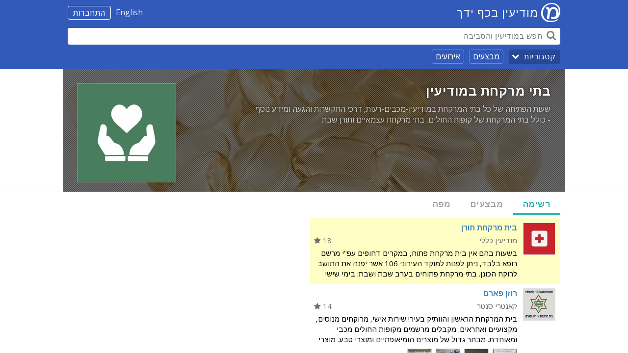

--- FILE ---
content_type: text/html; charset=UTF-8
request_url: https://modiinapp.com/he/category/76/%D7%91%D7%AA%D7%99-%D7%9E%D7%A8%D7%A7%D7%97%D7%AA-%D7%91%D7%9E%D7%95%D7%93%D7%99%D7%A2%D7%99%D7%9F
body_size: 30262
content:
<!DOCTYPE html>
<html lang="he">
	<head>
		<link media="all" type="text/css" rel="stylesheet" href="https://modiinapp.com/build/css/website-b1c2e8a9c3.rtl.css">

		<meta charset="utf-8">
		<meta http-equiv="X-UA-Compatible" content="IE=edge">
		<meta name="viewport" content="width=device-width, initial-scale=1, user-scalable=no">

		<link rel="apple-touch-icon" sizes="180x180" href="/apple-touch-icon.png">
		<link rel="icon" type="image/png" sizes="32x32" href="/favicon-32x32.png">
		<link rel="icon" type="image/png" sizes="16x16" href="/favicon-16x16.png">
		<link rel="manifest" href="/manifest.json">
		<link rel="mask-icon" href="/safari-pinned-tab.svg" color="#599c9c">
		<meta name="theme-color" content="#2d2f2f">
		<meta name="modiinapp-page" content="true">
		<meta property="fb:app_id" content="1379402822358982">


		

<!--<script src="https://www.gstatic.com/firebasejs/4.3.0/firebase.js"></script>-->


		<script>
			window.q=[];
			window.$=function(f){
			  q.push(f);
			};
			var search_api_url = "https:\/\/modiinapp.com\/he\/api\/search";
			var analytics_url = "https:\/\/modiinapp.com\/he\/api\/analytics";
			var analytics_banner_view_url = "https:\/\/modiinapp.com\/he\/api\/analytics\/banner_view";
			
			var bookmark_add_url = "https:\/\/modiinapp.com\/he\/api\/favourite\/add"
			var bookmark_remove_url = "https:\/\/modiinapp.com\/he\/api\/favourite\/remove"

			var recommendation_form_delete_confirm = "בטוחים שאתם רוצים למחוק את ההמלצה הזאת?";

			var csrf = "QOquBYtz660gb5Ye86XlaJpipoQKtM7fvxql2vel";


			var lang = "he";
			var direction = "rtl";
			var right = direction=='ltr'?'right':'left';
			var left = direction=='ltr'?'left':'right';
			var canonical = "https://modiinapp.com/he/category/76/%D7%91%D7%AA%D7%99-%D7%9E%D7%A8%D7%A7%D7%97%D7%AA-%D7%91%D7%9E%D7%95%D7%93%D7%99%D7%A2%D7%99%D7%9F";
			var secure = true;
			var map_close = "\u05e1\u05d2\u05d5\u05e8";
			var map_google = "Google";
			var map_waze = "Waze";
			var map_route = "\u05de\u05e1\u05dc\u05d5\u05dc";
			var osm_attribution = "\u00a9 <a href=\"http:\/\/openstreetmap.org\">OpenStreetMap<\/a> contributors";
			var google_domain = "google.co.il";
			var debug = false;
			var analytics_id = 0;
			var is_app = false;
			//image url


			//var initial_state = {show_browse:true};
			var initial_state = {"selected_page":"list"};

			//page type specific settings
			var hide_tabbar = true;
			var transparent_navbar = true;
			var show_share_button = true;
			var show_review_button = false;
			var show_bookmark_button = false;
			
			var alternate_url = "https://modiinapp.com/en/category/76/pharmacies-in-modiin";
		</script>
		
		<link rel="canonical" href="https://modiinapp.com/he/category/76/%D7%91%D7%AA%D7%99-%D7%9E%D7%A8%D7%A7%D7%97%D7%AA-%D7%91%D7%9E%D7%95%D7%93%D7%99%D7%A2%D7%99%D7%9F" /><meta property="og:url" content="https://modiinapp.com/he/category/76/%D7%91%D7%AA%D7%99-%D7%9E%D7%A8%D7%A7%D7%97%D7%AA-%D7%91%D7%9E%D7%95%D7%93%D7%99%D7%A2%D7%99%D7%9F">		<link rel="alternate" hreflang="en" href="https://modiinapp.com/en/category/76/pharmacies-in-modiin" />		<noscript><style> .jsonly { display: none } </style></noscript>

		<style>
			body.locale-he #categories .categories{
				direction: ltr;
			}
			body.locale-he #categories .category-divider{
				direction: rtl;
			}
			body.locale-he #categories .category{
				direction: rtl;
			}

			.delivers{
				background-color:#ff7000 !important; 
			}
			.delivers-icon{
				background-image:url([data-uri]);

				width: 22px;
			    height: 22px;
			    display: inline-block;
			    background-size: contain;
			    background-repeat: no-repeat;
			    margin-bottom:-6px;
			}
			body.locale-en .delivers-icon{
				margin-left: 0px;
			}
			body.locale-he .delivers-icon{
				margin-right: 0px;
			}
			



			body.locale-he #categories .categories{
				direction: ltr;
			}
			body.locale-he #categories .category-divider{
				direction: rtl;
			}
			body.locale-he #categories .category{
				direction: rtl;
			}

			.delivers{
				background-color:#ff7000 !important; 
			}
			.delivers-icon{
				background-image:url([data-uri]);

				width: 22px;
			    height: 22px;
			    display: inline-block;
			    background-size: contain;
			    background-repeat: no-repeat;
			    margin-bottom:-6px;
			}

			.receive-payment-badge{
				background-color: #ffe600 !important;
			    font-size: 14px  !important;
    			color: #000000 !important;
			    letter-spacing: 0.5px !important;
			}
			.receive-payment-badge-icon{
				background-image:url([data-uri]);

				width: 25px;
			    height: 22px;
			    display: inline-block;
			    background-size: contain;
			    background-repeat: no-repeat;
			    margin-bottom:-6px;
			}
			.receive-payment-block{
			    border-color: #ffe600;
		        padding-left: 47px;
		        margin-bottom: 20px;
			}
			body.locale-he .receive-payment-block{
				padding-right: 47px;
				padding-left: 10px;
			}

			.receive-payment-expand{
				display:none;
			}
			.receive-payment-block .receive-payment-expand p{
				margin:10px 0;
			}
			.receive-payment-expand-button{
			    border-bottom: 1px solid #007f98;
			    color: #4486ba;
			    border-bottom-color: #8eb6d6;
			    cursor: pointer;
			}
			.receive-payment-block .receive-payment-badge-icon{
			    margin-right: 5px;
			    margin-left: -38px;
			    width: 30px;
			    height: 25px;
			    margin-bottom: -8px;
			}
			body.locale-he .receive-payment-block .receive-payment-badge-icon{
				margin-left: 5px;
				margin-right: -38px;
			}

			.receive-payment-title{
				font-weight:bold;
				margin:0px;
			}

			.receive-payment-pay-button{
			    cursor: pointer;
			    font-size: 16px;
			    background-color: white;
			    border: 2px solid #dcdcdc  !important;
			    color: rgba(0, 0, 0, 0.8) !important;
			    text-shadow: none;
			    -webkit-border-radius: 5px;
			    border-radius: 5px;
			    -webkit-touch-callout: none;
			    -webkit-user-select: none;
			    -moz-user-select: none;
			    -ms-user-select: none;
			    user-select: none;
			    vertical-align: middle;
			    line-height: 32px  !important;
			    padding: 0px 10px;
			    margin-top: 0px;
			}
			.receive-payment-pay-button:hover{
			    background-color: #f7f7f7;
			}


			body.locale-en .delivers-icon{
				margin-left: 0px;
			}
			body.locale-he .delivers-icon{
				margin-right: 0px;
			}

			/*
			.page-item .location{
				overflow:hidden;
			}*/
			.page-item .location-tags{
				float:right;
			}
			.page-item .location-tags .kosher{
				font-size:14px;
			}
			body.locale-he .page-item .location-tags{
				float:left;
			}

			.page-item.premium{
				background:#ffffc5;
			}
			.videocontainer {
			    overflow: hidden;
			}
			.links .whatsapp:before {
					color: #1db51d;
			}
			.waze-button:after {
				content: "";
				margin-left: 8px;
				background-image: url([data-uri]);
				background-size: cover;
				width: 24px;
				height: 24px;
				float: right;
				margin-top: 3px;
			}
			body.locale-he .waze-button:after{
				margin-left:0px;
				margin-right:8px;
				float:left;
			}

			.links .instagram:before {
				background-image: url([data-uri]);
				background-size: contain;
				background-repeat: no-repeat;
				height: 24px;
				content: "";
				top: 5px;
				position: relative;
				background-position-x: center;
			}

			.page-item .weekly-basis-badge{
				background-color: #abc45c;
			}

			.page-item .daily-basis-badge{
				background-color: #b57fb5;
			}

			/* temporary theme */
			.header .header-background {
				background: #315abb !important;
			}
			.header #browse-button {
				background-color: rgba(0, 0, 0, 0.2) !important;
			}
			.header .browse-link {
				border: 1px solid rgba(255,255,255,0.3) !important;
			}

	
			.body a {
				font-weight: inherit;
			}
			.hours a {
				font-weight: inherit;
			}


		</style>


						<script type="application/ld+json">{"@context":"http:\/\/schema.org","@type":"BreadcrumbList","itemListElement":[{"@type":"ListItem","position":1,"item":{"@id":"https:\/\/modiinapp.com\/he\/category\/35\/%D7%91%D7%A8%D7%99%D7%90%D7%95%D7%AA-%D7%99%D7%95%D7%A4%D7%99-%D7%95%D7%A8%D7%95%D7%95%D7%97%D7%94-%D7%91%D7%9E%D7%95%D7%93%D7%99%D7%A2%D7%99%D7%9F","name":"\u05d1\u05e8\u05d9\u05d0\u05d5\u05ea, \u05d9\u05d5\u05e4\u05d9 \u05d5\u05e8\u05d5\u05d5\u05d7\u05d4"}}]}</script>
		
			<title>בתי מרקחת במודיעין - מודיעין בכף ידך</title>
	<meta property="og:image" content="https://image.modiinapp.com/44174a43b70aea8a37dd4cc88091c3aa_200_200_crop.jpg">	<meta property="og:type" content="article">
	<meta property="og:site_name" content="מודיעין בכף ידך">
	<meta property="og:title" content="בתי מרקחת במודיעין - מודיעין בכף ידך">
	<meta property="og:description" content="שעות הפתיחה של כל בתי המרקחת במודיעין-מכבים-רעות, דרכי התקשרות והגעה ומידע נוסף - כולל בתי המרקחת של קופות החולים, בתי מרקחת עצמאיים ותורן שבת.">
	<meta property="app-title" content="בתי מרקחת">
	<meta name="description" content="שעות הפתיחה של כל בתי המרקחת במודיעין-מכבים-רעות, דרכי התקשרות והגעה ומידע נוסף - כולל בתי המרקחת של קופות החולים, בתי מרקחת עצמאיים ותורן שבת.">
	<script>
		var location_url = "https:\/\/modiinapp.com\/he\/api\/category\/76\/locations";
		var page_popup_url = "https:\/\/modiinapp.com\/he\/api\/page\/:id\/popup";
		var category_page_url = "https:\/\/modiinapp.com\/he\/api\/category\/76\/page\/:index";
	</script>
	</head> 


	<body class="selected-list web-page  locale-he">



		<div class="body-inner" id="body-inner">



			<div class="full-map-container dialog-container" id="map-dialog">
				<div class="leaflet full-map dialog" id="map"></div>
			</div>


			<div class="all-content">

				<div class="screenreader"><a href="#content">Skip navigation</a></div>

				<div class="header">

					<div class="header-inner">

						<div class="header-background">
						</div>

						<!--
						<div class="header-nav">
							<div class="content">
								<a href="https://modiinapp.com/he">בית</a> | <a href="https://modiinapp.com/he/deals">מבצעים</a> | <a href="https://modiinapp.com/he/category/113">אירועים</a>
							</div>
						</div>
					-->

						<div class="header-content">
							<div class="content" style="position:relative;">

								<span class="ident">
									<span class="header-right">
																			<a id="login-button" href="https://modiinapp.com/he/login">התחברות</a>
																												<a id="switch-lang" href="https://modiinapp.com/en/category/76/pharmacies-in-modiin">English</a>
									 									
									</span>

									<a href="https://modiinapp.com/he"><div class="logo" ></div></a>
									<a href="https://modiinapp.com/he"><span class="main-title">מודיעין בכף ידך</span></a>
									<span class="tagline">המודיעין של מודיעין</span>
								</span>
								<!--<a href="https://modiinapp.com/he/login">Login</a>-->

								<div class="header-bar">
									<!--<button id="search-close-button">סגירה</button>-->

									<div class="search-container">
										<form id="search-form" action="https://modiinapp.com/he/search"><input name="q" autocomplete="off" id="search-input" type="search" placeholder="חפש במודיעין והסביבה" value="" /></form>
										<span id="search-button"></span>
										<div class="search-button-arrow"></div>
									</div>
								</div>

								<div class="header-browse">
									<button id="browse-button">קטגוריות<div class="browse-button-arrow"></div></button>
									<a class="browse-link" href="https://modiinapp.com/he/deals">מבצעים</a>
									<a class="browse-link" href="https://modiinapp.com/he/category/113">אירועים</a>
								</div>
							</div>
						</div>


						<div id="user-menu" class="hidden content"><div class="content">
							<a class="menu-item" href="https://modiinapp.com/he/user/reviews">ההמלצות שלך</a>
							<a class="menu-item" href="https://modiinapp.com/he/user/favourites">המועדפים שלך</a>
							<form method="POST" action="https://modiinapp.com/he/logout" accept-charset="UTF-8"><input name="_token" type="hidden" value="QOquBYtz660gb5Ye86XlaJpipoQKtM7fvxql2vel">
							<button type="submit" class="menu-item">התנתק</button>
							</form>

						</div></div>

					</div>

				</div>
				

				<div id="main-content" name="content">

					<div id="search-results" class="content"><div class="content"><div class="close-button">סגירה</div><div id="search-help">למשל מסעדות, מוניות או שם עסק</div><div id="search-content"></div></div></div>

					<div id="categories" class="hidden content"><div class="content"><div class="categories-title">קטגוריות</div><div class="close-button">סגירה</div><div class="categories"><div class="category-divider subtitle">מה בעונה והכי פופולריים</div>
<div class="category">
	<a href="https://modiinapp.com/he/category/113/%D7%90%D7%99%D7%A8%D7%95%D7%A2%D7%99%D7%9D-%D7%95%D7%9E%D7%95%D7%A4%D7%A2%D7%99%D7%9D-%D7%91%D7%9E%D7%95%D7%93%D7%99%D7%A2%D7%99%D7%9F" class="main">
		<div class="category-content">
			<div class="title">אירועים ומופעים</div>
		</div>
				<div  style="background-color:rgba(199, 196, 213, 1);" class="img loading" data-src="https://image.modiinapp.com/009abefcbddf5808041ca86b0a8ced12_64_64_crop.jpg" title=""><noscript><img  src="https://image.modiinapp.com/009abefcbddf5808041ca86b0a8ced12_64_64_crop.jpg" width="64" height="64"></noscript><img  src="[data-uri]" class="jsonly"></div>
			</a>

	</div>
<div class="category">
	<a href="https://modiinapp.com/he/category/653" class="main">
		<div class="category-content">
			<div class="title">עסקים חדשים באפליקציה - דצמבר 2025</div>
		</div>
				<div  style="background-color:rgba(178, 215, 217, 1);" class="img loading" data-src="https://image.modiinapp.com/de0f70ab8a4a0b1bf45512165c77a8bd_64_64_crop.jpg" title=""><noscript><img  src="https://image.modiinapp.com/de0f70ab8a4a0b1bf45512165c77a8bd_64_64_crop.jpg" width="64" height="64"></noscript><img  src="[data-uri]" class="jsonly"></div>
			</a>

	</div>
<div class="category">
	<a href="https://modiinapp.com/he/category/652/%D7%A2%D7%A1%D7%A7%D7%99%D7%9D-%D7%97%D7%93%D7%A9%D7%99%D7%9D-%D7%91%D7%90%D7%A4%D7%9C%D7%99%D7%A7%D7%A6%D7%99%D7%94-%D7%A0%D7%95%D7%91%D7%9E%D7%91%D7%A8-2025" class="main">
		<div class="category-content">
			<div class="title">עסקים חדשים באפליקציה - נובמבר 2025</div>
		</div>
				<div  style="background-color:rgba(178, 215, 217, 1);" class="img loading" data-src="https://image.modiinapp.com/de0f70ab8a4a0b1bf45512165c77a8bd_64_64_crop.jpg" title=""><noscript><img  src="https://image.modiinapp.com/de0f70ab8a4a0b1bf45512165c77a8bd_64_64_crop.jpg" width="64" height="64"></noscript><img  src="[data-uri]" class="jsonly"></div>
			</a>

	</div>
<div class="category">
	<a href="https://modiinapp.com/he/category/624/%D7%9E%D7%A9%D7%A8%D7%95%D7%AA-%D7%93%D7%A8%D7%95%D7%A9%D7%99%D7%9D-%D7%91%D7%9E%D7%95%D7%93%D7%99%D7%A2%D7%99%D7%9F-%D7%95%D7%94%D7%A1%D7%91%D7%99%D7%91%D7%94" class="main">
		<div class="category-content">
			<div class="title">מודעות דרושים במודיעין והסביבה</div>
		</div>
				<div  style="background-color:rgba(141, 177, 215, 1);" class="img loading" data-src="https://image.modiinapp.com/bbfbe3c0e4c0d5c8b4fa9374b6d9c48a_64_64_crop.jpg" title=""><noscript><img  src="https://image.modiinapp.com/bbfbe3c0e4c0d5c8b4fa9374b6d9c48a_64_64_crop.jpg" width="64" height="64"></noscript><img  src="[data-uri]" class="jsonly"></div>
			</a>

	</div>
<div class="category">
	<a href="https://modiinapp.com/he/category/620/%D7%A4%D7%95%D7%93%D7%98%D7%A8%D7%90%D7%A7%D7%99%D7%9D-%D7%95%D7%A2%D7%92%D7%9C%D7%95%D7%AA-%D7%A7%D7%A4%D7%94" class="main">
		<div class="category-content">
			<div class="title">פודטראקים ועגלות קפה</div>
		</div>
				<div  style="background-color:rgba(197, 193, 169, 1);" class="img loading" data-src="https://image.modiinapp.com/2d2e02421f9999a9d50d3e67745ee527_64_64_crop.jpg" title=""><noscript><img  src="https://image.modiinapp.com/2d2e02421f9999a9d50d3e67745ee527_64_64_crop.jpg" width="64" height="64"></noscript><img  src="[data-uri]" class="jsonly"></div>
			</a>

	</div>
<div class="category">
	<a href="https://modiinapp.com/he/category/140/%D7%A4%D7%90%D7%91%D7%99%D7%9D-%D7%91%D7%A8%D7%99%D7%9D-%D7%95%D7%97%D7%99%D7%99-%D7%9C%D7%99%D7%9C%D7%94-%D7%91%D7%9E%D7%95%D7%93%D7%99%D7%A2%D7%99%D7%9F" class="main">
		<div class="category-content">
			<div class="title">פאבים, ברים וחיי לילה</div>
		</div>
				<div  style="background-color:rgba(136, 206, 233, 1);" class="img loading" data-src="https://image.modiinapp.com/abfd427c347905f9fb8571be1f9cf9f9_64_64_crop.jpg" title=""><noscript><img  src="https://image.modiinapp.com/abfd427c347905f9fb8571be1f9cf9f9_64_64_crop.jpg" width="64" height="64"></noscript><img  src="[data-uri]" class="jsonly"></div>
			</a>

	</div>
<div class="category">
	<a href="https://modiinapp.com/he/category/25/%D7%90%D7%98%D7%A8%D7%A7%D7%A6%D7%99%D7%95%D7%AA-%D7%91%D7%90%D7%96%D7%95%D7%A8-%D7%9E%D7%95%D7%93%D7%99%D7%A2%D7%99%D7%9F" class="main">
		<div class="category-content">
			<div class="title">אטרקציות באזור מודיעין</div>
		</div>
				<div  style="background-color:rgba(209, 149, 192, 1);" class="img loading" data-src="https://image.modiinapp.com/ecd4f4d23520ad265058b94e49310978_64_64_crop.jpg" title=""><noscript><img  src="https://image.modiinapp.com/ecd4f4d23520ad265058b94e49310978_64_64_crop.jpg" width="64" height="64"></noscript><img  src="[data-uri]" class="jsonly"></div>
			</a>

	</div>
<div class="category">
	<a href="https://modiinapp.com/he/category/263/%D7%98%D7%99%D7%95%D7%9C%D7%99%D7%9D-%D7%95%D7%90%D7%AA%D7%A8%D7%99%D7%9D-%D7%90%D7%A8%D7%9B%D7%99%D7%90%D7%95%D7%9C%D7%95%D7%92%D7%99%D7%99%D7%9D-%D7%91%D7%90%D7%96%D7%95%D7%A8-%D7%9E%D7%95%D7%93%D7%99%D7%A2%D7%99%D7%9F" class="main">
		<div class="category-content">
			<div class="title">טיולים ואתרים ארכיאולוגיים באזור מודיעין</div>
		</div>
				<div  style="background-color:rgba(198, 206, 193, 1);" class="img loading" data-src="https://image.modiinapp.com/50dae9ec2b681_64_64_crop.jpg" title=""><noscript><img  src="https://image.modiinapp.com/50dae9ec2b681_64_64_crop.jpg" width="64" height="64"></noscript><img  src="[data-uri]" class="jsonly"></div>
			</a>

	</div>
<div class="category">
	<a href="https://modiinapp.com/he/category/268/%D7%9E%D7%A9%D7%9C%D7%95%D7%97%D7%99-%D7%90%D7%95%D7%9B%D7%9C-%D7%91%D7%9E%D7%95%D7%93%D7%99%D7%A2%D7%99%D7%9F" class="main">
		<div class="category-content">
			<div class="title">משלוחי אוכל</div>
		</div>
				<div  style="background-color:rgba(195, 200, 207, 1);" class="img loading" data-src="https://image.modiinapp.com/91405403b8637a15ac9ffdfd8e9a7aba_64_64_crop.jpg" title=""><noscript><img  src="https://image.modiinapp.com/91405403b8637a15ac9ffdfd8e9a7aba_64_64_crop.jpg" width="64" height="64"></noscript><img  src="[data-uri]" class="jsonly"></div>
			</a>

	</div>
<div class="category">
	<a href="https://modiinapp.com/he/category/522/%D7%9E%D7%A8%D7%9B%D7%96-%D7%94%D7%A2%D7%99%D7%A8-%D7%9E%D7%95%D7%93%D7%99%D7%A2%D7%99%D7%9F-%D7%9E%D7%A2-%D7%A8" class="main">
		<div class="category-content">
			<div class="title">מרכז העיר מודיעין (מע&quot;ר)</div>
		</div>
				<div  style="background-color:rgba(162, 155, 150, 1);" class="img loading" data-src="https://image.modiinapp.com/b4e3b4f461329d06fc3e1f8a853a1eee_64_64_crop.jpg" title=""><noscript><img  src="https://image.modiinapp.com/b4e3b4f461329d06fc3e1f8a853a1eee_64_64_crop.jpg" width="64" height="64"></noscript><img  src="[data-uri]" class="jsonly"></div>
			</a>

	</div>
<div class="category">
	<a href="https://modiinapp.com/he/category/115/%D7%9E%D7%A1%D7%A2%D7%93%D7%95%D7%AA-%D7%91%D7%9E%D7%95%D7%93%D7%99%D7%A2%D7%99%D7%9F" class="main">
		<div class="category-content">
			<div class="title">מסעדות</div>
		</div>
				<div  style="background-color:rgba(136, 206, 233, 1);" class="img loading" data-src="https://image.modiinapp.com/90c6d6fbc03cdc1e78ea4cca994c46f7_64_64_crop.jpg" title=""><noscript><img  src="https://image.modiinapp.com/90c6d6fbc03cdc1e78ea4cca994c46f7_64_64_crop.jpg" width="64" height="64"></noscript><img  src="[data-uri]" class="jsonly"></div>
			</a>

	</div>
<div class="category">
	<a href="https://modiinapp.com/he/category/20/%D7%9E%D7%99%D7%93%D7%A2-%D7%A2%D7%99%D7%A8%D7%95%D7%A0%D7%99-%D7%A9%D7%99%D7%9E%D7%95%D7%A9%D7%99-%D7%91%D7%9E%D7%95%D7%93%D7%99%D7%A2%D7%99%D7%9F" class="main">
		<div class="category-content">
			<div class="title">מידע עירוני שימושי</div>
		</div>
				<div  style="background-color:rgba(212, 179, 203, 1);" class="img loading" data-src="https://image.modiinapp.com/40c6781a4584a3cf78aa8bbde951b06b_64_64_crop.jpg" title=""><noscript><img  src="https://image.modiinapp.com/40c6781a4584a3cf78aa8bbde951b06b_64_64_crop.jpg" width="64" height="64"></noscript><img  src="[data-uri]" class="jsonly"></div>
			</a>

	</div>
<div class="category-divider subtitle">פנאי ושופינג</div>
<div class="category">
	<a href="https://modiinapp.com/he/category/3/%D7%90%D7%95%D7%9B%D7%9C-%D7%95%D7%A9%D7%AA%D7%99%D7%99%D7%94-%D7%91%D7%9E%D7%95%D7%93%D7%99%D7%A2%D7%99%D7%9F" class="main">
		<div class="category-content">
			<div class="title">אוכל ושתייה</div>
		</div>
				<div  style="background-color:rgba(199, 187, 129, 1);" class="img loading" data-src="https://image.modiinapp.com/d4143eb98be5170edc04a0196741bac1_64_64_crop.jpg" title=""><noscript><img  src="https://image.modiinapp.com/d4143eb98be5170edc04a0196741bac1_64_64_crop.jpg" width="64" height="64"></noscript><img  src="[data-uri]" class="jsonly"></div>
			</a>

	</div>
<div class="category">
	<a href="https://modiinapp.com/he/category/23/%D7%91%D7%99%D7%93%D7%95%D7%A8-%D7%A4%D7%A0%D7%90%D7%99-%D7%95%D7%AA%D7%99%D7%99%D7%A8%D7%95%D7%AA-%D7%91%D7%9E%D7%95%D7%93%D7%99%D7%A2%D7%99%D7%9F" class="main">
		<div class="category-content">
			<div class="title">בידור, פנאי ותיירות</div>
		</div>
				<div  style="background-color:rgba(187, 187, 195, 1);" class="img loading" data-src="https://image.modiinapp.com/a8940cca0978cafbcbe64c4a8aa135c1_64_64_crop.jpg" title=""><noscript><img  src="https://image.modiinapp.com/a8940cca0978cafbcbe64c4a8aa135c1_64_64_crop.jpg" width="64" height="64"></noscript><img  src="[data-uri]" class="jsonly"></div>
			</a>

	</div>
<div class="category">
	<a href="https://modiinapp.com/he/category/272/%D7%9E%D7%A8%D7%9B%D7%96%D7%99%D7%9D-%D7%9E%D7%A1%D7%97%D7%A8%D7%99%D7%99%D7%9D-%D7%91%D7%9E%D7%95%D7%93%D7%99%D7%A2%D7%99%D7%9F" class="main">
		<div class="category-content">
			<div class="title">מרכזים מסחריים</div>
		</div>
				<div  style="background-color:rgba(242, 196, 165, 1);" class="img loading" data-src="https://image.modiinapp.com/1d6ba58465c14ddce1f9e5fd24dde7e4_64_64_crop.jpg" title=""><noscript><img  src="https://image.modiinapp.com/1d6ba58465c14ddce1f9e5fd24dde7e4_64_64_crop.jpg" width="64" height="64"></noscript><img  src="[data-uri]" class="jsonly"></div>
			</a>

	</div>
<div class="category">
	<a href="https://modiinapp.com/he/category/81/%D7%97%D7%99%D7%A0%D7%95%D7%9A-%D7%94%D7%A9%D7%9B%D7%9C%D7%94-%D7%95%D7%AA%D7%97%D7%91%D7%99%D7%91%D7%99%D7%9D-%D7%91%D7%9E%D7%95%D7%93%D7%99%D7%A2%D7%99%D7%9F" class="main">
		<div class="category-content">
			<div class="title">חינוך, השכלה ותחביבים</div>
		</div>
				<div  style="background-color:rgba(196, 185, 134, 1);" class="img loading" data-src="https://image.modiinapp.com/93444efae7435d3fa5fec4f57f0f3d4e_64_64_crop.jpg" title=""><noscript><img  src="https://image.modiinapp.com/93444efae7435d3fa5fec4f57f0f3d4e_64_64_crop.jpg" width="64" height="64"></noscript><img  src="[data-uri]" class="jsonly"></div>
			</a>

	</div>
<div class="category">
	<a href="https://modiinapp.com/he/category/110/%D7%A1%D7%A4%D7%95%D7%A8%D7%98-%D7%91%D7%9E%D7%95%D7%93%D7%99%D7%A2%D7%99%D7%9F" class="main">
		<div class="category-content">
			<div class="title">ספורט</div>
		</div>
				<div  style="background-color:rgba(203, 217, 216, 1);" class="img loading" data-src="https://image.modiinapp.com/14f408f737edcf0869d3e7443a50ec4e_64_64_crop.jpg" title=""><noscript><img  src="https://image.modiinapp.com/14f408f737edcf0869d3e7443a50ec4e_64_64_crop.jpg" width="64" height="64"></noscript><img  src="[data-uri]" class="jsonly"></div>
			</a>

	</div>
<div class="category">
	<a href="https://modiinapp.com/he/category/46/%D7%97%D7%A0%D7%95%D7%99%D7%95%D7%AA-%D7%91%D7%9E%D7%95%D7%93%D7%99%D7%A2%D7%99%D7%9F" class="main">
		<div class="category-content">
			<div class="title">חנויות</div>
		</div>
				<div  style="background-color:rgba(134, 170, 222, 1);" class="img loading" data-src="https://image.modiinapp.com/cf0a7b0bf534b5c255e84cf6dd25399f_64_64_crop.jpg" title=""><noscript><img  src="https://image.modiinapp.com/cf0a7b0bf534b5c255e84cf6dd25399f_64_64_crop.jpg" width="64" height="64"></noscript><img  src="[data-uri]" class="jsonly"></div>
			</a>

	</div>
<div class="category">
	<a href="https://modiinapp.com/he/category/27/%D7%9B%D7%9C%D7%99-%D7%A8%D7%9B%D7%91-%D7%95%D7%AA%D7%97%D7%91%D7%95%D7%A8%D7%94-%D7%91%D7%9E%D7%95%D7%93%D7%99%D7%A2%D7%99%D7%9F" class="main">
		<div class="category-content">
			<div class="title">כלי רכב ותחבורה</div>
		</div>
				<div  style="background-color:rgba(213, 136, 191, 1);" class="img loading" data-src="https://image.modiinapp.com/d2d424113d59434503b8d05294640997_64_64_crop.jpg" title=""><noscript><img  src="https://image.modiinapp.com/d2d424113d59434503b8d05294640997_64_64_crop.jpg" width="64" height="64"></noscript><img  src="[data-uri]" class="jsonly"></div>
			</a>

	</div>
<div class="category-divider subtitle">בית ומשפחה</div>
<div class="category">
	<a href="https://modiinapp.com/he/category/35/%D7%91%D7%A8%D7%99%D7%90%D7%95%D7%AA-%D7%99%D7%95%D7%A4%D7%99-%D7%95%D7%A8%D7%95%D7%95%D7%97%D7%94-%D7%91%D7%9E%D7%95%D7%93%D7%99%D7%A2%D7%99%D7%9F" class="main">
		<div class="category-content">
			<div class="title">בריאות, יופי ורווחה</div>
		</div>
				<div  style="background-color:rgba(146, 207, 230, 1);" class="img loading" data-src="https://image.modiinapp.com/4f6af8ebbd938_64_64_crop.jpg" title=""><noscript><img  src="https://image.modiinapp.com/4f6af8ebbd938_64_64_crop.jpg" width="64" height="64"></noscript><img  src="[data-uri]" class="jsonly"></div>
			</a>

	</div>
<div class="category">
	<a href="https://modiinapp.com/he/category/6/%D7%AA%D7%97%D7%96%D7%95%D7%A7%D7%AA-%D7%91%D7%99%D7%AA-%D7%A9%D7%99%D7%A4%D7%95%D7%A6%D7%99%D7%9D-%D7%95%D7%AA%D7%99%D7%A7%D7%95%D7%A0%D7%99%D7%9D-%D7%91%D7%9E%D7%95%D7%93%D7%99%D7%A2%D7%99%D7%9F" class="main">
		<div class="category-content">
			<div class="title">תחזוקת בית, שיפוצים ותיקונים</div>
		</div>
				<div  style="background-color:rgba(254, 234, 161, 1);" class="img loading" data-src="https://image.modiinapp.com/4f39568b335dd_64_64_crop.jpg" title=""><noscript><img  src="https://image.modiinapp.com/4f39568b335dd_64_64_crop.jpg" width="64" height="64"></noscript><img  src="[data-uri]" class="jsonly"></div>
			</a>

	</div>
<div class="category">
	<a href="https://modiinapp.com/he/category/2/%D7%99%D7%9C%D7%93%D7%99%D7%9D-%D7%95%D7%A0%D7%95%D7%A2%D7%A8-%D7%91%D7%9E%D7%95%D7%93%D7%99%D7%A2%D7%99%D7%9F" class="main">
		<div class="category-content">
			<div class="title">ילדים ונוער</div>
		</div>
				<div  style="background-color:rgba(144, 207, 230, 1);" class="img loading" data-src="https://image.modiinapp.com/51f600c74d837_64_64_crop.jpg" title=""><noscript><img  src="https://image.modiinapp.com/51f600c74d837_64_64_crop.jpg" width="64" height="64"></noscript><img  src="[data-uri]" class="jsonly"></div>
			</a>

	</div>
<div class="category">
	<a href="https://modiinapp.com/he/category/32/%D7%A1%D7%A4%D7%A7%D7%99%D7%9D-%D7%9C%D7%90%D7%99%D7%A8%D7%95%D7%A2%D7%99%D7%9D-%D7%95%D7%9C%D7%A9%D7%9E%D7%97%D7%95%D7%AA-%D7%91%D7%9E%D7%95%D7%93%D7%99%D7%A2%D7%99%D7%9F" class="main">
		<div class="category-content">
			<div class="title">ספקים לאירועים ולשמחות</div>
		</div>
				<div  style="background-color:rgba(212, 142, 191, 1);" class="img loading" data-src="https://image.modiinapp.com/fa7b22ae59a829bf2a862b1576daafb1_64_64_crop.jpg" title=""><noscript><img  src="https://image.modiinapp.com/fa7b22ae59a829bf2a862b1576daafb1_64_64_crop.jpg" width="64" height="64"></noscript><img  src="[data-uri]" class="jsonly"></div>
			</a>

	</div>
<div class="category">
	<a href="https://modiinapp.com/he/category/97/%D7%A0%D7%93%D7%9C-%D7%9F-%D7%95%D7%91%D7%A0%D7%99%D7%99%D7%94-%D7%91%D7%9E%D7%95%D7%93%D7%99%D7%A2%D7%99%D7%9F" class="main">
		<div class="category-content">
			<div class="title">נדל&quot;ן ובנייה</div>
		</div>
				<div  style="background-color:rgba(203, 217, 217, 1);" class="img loading" data-src="https://image.modiinapp.com/4f4fcd4078417_64_64_crop.jpg" title=""><noscript><img  src="https://image.modiinapp.com/4f4fcd4078417_64_64_crop.jpg" width="64" height="64"></noscript><img  src="[data-uri]" class="jsonly"></div>
			</a>

	</div>
<div class="category">
	<a href="https://modiinapp.com/he/category/102/%D7%A9%D7%99%D7%A8%D7%95%D7%AA%D7%99-%D7%93%D7%AA-%D7%91%D7%9E%D7%95%D7%93%D7%99%D7%A2%D7%99%D7%9F" class="main">
		<div class="category-content">
			<div class="title">שירותי דת</div>
		</div>
				<div  style="background-color:rgba(190, 190, 196, 1);" class="img loading" data-src="https://image.modiinapp.com/4f6b2dbf7447c_64_64_crop.jpg" title=""><noscript><img  src="https://image.modiinapp.com/4f6b2dbf7447c_64_64_crop.jpg" width="64" height="64"></noscript><img  src="[data-uri]" class="jsonly"></div>
			</a>

	</div>
<div class="category">
	<a href="https://modiinapp.com/he/category/107/%D7%97%D7%99%D7%95%D7%AA-%D7%95%D7%91%D7%A2%D7%9C%D7%99-%D7%97%D7%99%D7%99%D7%9D-%D7%91%D7%9E%D7%95%D7%93%D7%99%D7%A2%D7%99%D7%9F" class="main">
		<div class="category-content">
			<div class="title">חיות ובעלי חיים</div>
		</div>
				<div  style="background-color:rgba(254, 231, 150, 1);" class="img loading" data-src="https://image.modiinapp.com/39760536f67746fffcde2ddab826378b_64_64_crop.jpg" title=""><noscript><img  src="https://image.modiinapp.com/39760536f67746fffcde2ddab826378b_64_64_crop.jpg" width="64" height="64"></noscript><img  src="[data-uri]" class="jsonly"></div>
			</a>

	</div>
<div class="category-divider subtitle">עסקי, פיננסי ומשפטי</div>
<div class="category">
	<a href="https://modiinapp.com/he/category/40/%D7%A9%D7%99%D7%A8%D7%95%D7%AA%D7%99%D7%9D-%D7%9E%D7%A7%D7%A6%D7%95%D7%A2%D7%99%D7%99%D7%9D-%D7%91%D7%9E%D7%95%D7%93%D7%99%D7%A2%D7%99%D7%9F" class="main">
		<div class="category-content">
			<div class="title">שירותים מקצועיים</div>
		</div>
				<div  style="background-color:rgba(209, 162, 196, 1);" class="img loading" data-src="https://image.modiinapp.com/4f420d6766ee7_64_64_crop.jpg" title=""><noscript><img  src="https://image.modiinapp.com/4f420d6766ee7_64_64_crop.jpg" width="64" height="64"></noscript><img  src="[data-uri]" class="jsonly"></div>
			</a>

	</div>
<div class="category">
	<a href="https://modiinapp.com/he/category/367/b2b-%D7%A9%D7%99%D7%A8%D7%95%D7%AA%D7%99%D7%9D-%D7%9C%D7%A2%D7%A1%D7%A7%D7%99%D7%9D-%D7%91%D7%9E%D7%95%D7%93%D7%99%D7%A2%D7%99%D7%9F" class="main">
		<div class="category-content">
			<div class="title">B2B - שירותים לעסקים</div>
		</div>
				<div  style="background-color:rgba(167, 199, 180, 1);" class="img loading" data-src="https://image.modiinapp.com/a536f83662e3b13bfe0723fd0bee8dba_64_64_crop.jpg" title=""><noscript><img  src="https://image.modiinapp.com/a536f83662e3b13bfe0723fd0bee8dba_64_64_crop.jpg" width="64" height="64"></noscript><img  src="[data-uri]" class="jsonly"></div>
			</a>

	</div>
<div class="category">
	<a href="https://modiinapp.com/he/category/58/%D7%A9%D7%99%D7%A8%D7%95%D7%AA%D7%99%D7%9D-%D7%A4%D7%99%D7%A0%D7%A0%D7%A1%D7%99%D7%99%D7%9D-%D7%91%D7%9E%D7%95%D7%93%D7%99%D7%A2%D7%99%D7%9F" class="main">
		<div class="category-content">
			<div class="title">שירותים פיננסיים</div>
		</div>
				<div  style="background-color:rgba(151, 207, 228, 1);" class="img loading" data-src="https://image.modiinapp.com/0b6eb97a901aeec95e3e68e1212aeacf_64_64_crop.jpg" title=""><noscript><img  src="https://image.modiinapp.com/0b6eb97a901aeec95e3e68e1212aeacf_64_64_crop.jpg" width="64" height="64"></noscript><img  src="[data-uri]" class="jsonly"></div>
			</a>

	</div>

</div></div></div>


					<div id="other-content">

						<div class="app-top-pad"></div>
						



						<!--startmain-->
						

<div class="category-page">


	<div class="big-block">

		<div class="cover-container">
	<div class="cover-image layer-2" style="background-color:#e1d1b9;"><div  style="background-image:url([data-uri]);background-size:cover;" class="img loading" data-src="https://image.modiinapp.com/7eabc3a002dd6ccbb6f909a89150fd46_256_192_crop.jpg" title=""><noscript><img  src="https://image.modiinapp.com/7eabc3a002dd6ccbb6f909a89150fd46_256_192_crop.jpg" width="256" height="192"></noscript><img  src="[data-uri]" class="jsonly"></div></div>
</div>
<div class="cover-container">
	<div class="cover-image layer-4"></div>
</div>

		<div class="title-block">
			<div class="content">
				<div class="top-block">
					<div style="clear:both;"></div>
					<div class="text-area">
						<!--
						<div class="map-container mini-map-container dialog-open" data-for="map-dialog">
							<div class="mini-map leaflet"></div>
							<div class="map-cover"></div>
							<div class="enlarge-map expand-button dialog-open" data-for="map-dialog">הגדלת מפה</div>
						</div>
						-->

												<div class="main-logo">

							<div class="img">
								
								<img data-src="https://image.modiinapp.com/44174a43b70aea8a37dd4cc88091c3aa_640_640_crop.jpg" src="https://image.modiinapp.com/44174a43b70aea8a37dd4cc88091c3aa_300_300_crop.jpg" 
									srcset="https://image.modiinapp.com/44174a43b70aea8a37dd4cc88091c3aa_100_100_crop.jpg 100w, 
										https://image.modiinapp.com/44174a43b70aea8a37dd4cc88091c3aa_200_200_crop.jpg 200w,
										https://image.modiinapp.com/44174a43b70aea8a37dd4cc88091c3aa_150_150_crop.jpg 150w,	
										https://image.modiinapp.com/44174a43b70aea8a37dd4cc88091c3aa_300_300_crop.jpg 300w" 
 									sizes="(min-width: 768px) 200px, 150px, 100px" 
 									style="opacity:1;background-image:url([data-uri]);background-size:cover;"
 									/>
							</div>

						</div>
												<h1 class="title">בתי מרקחת במודיעין</h1>
						<div class="text-area-content">
							<div class="summary">שעות הפתיחה של כל בתי המרקחת במודיעין-מכבים-רעות, דרכי התקשרות והגעה ומידע נוסף - כולל בתי המרקחת של קופות החולים, בתי מרקחת עצמאיים ותורן שבת.</div>
						</div>
					</div>
				</div>

				<!--
				<div class="phone-block">
					<div class="shares"><span class="share-title">website.heading_shares</span><a class="share facebook" href="https://www.facebook.com/sharer/sharer.php?u=https%3A%2F%2Fmodiinapp.com%2Fc76%3Flang%3Dhe" data-type="window" data-width="626" data-height="436"><span class="name">Facebook</span></a><a class="share whatsapp" href="whatsapp://send?url=https%3A%2F%2Fmodiinapp.com%2Fc76%3Flang%3Dhe&text=%D7%91%D7%AA%D7%99%20%D7%9E%D7%A8%D7%A7%D7%97%D7%AA%20%D7%91%D7%9E%D7%95%D7%93%D7%99%D7%A2%D7%99%D7%9F%20-%20%D7%A9%D7%A2%D7%95%D7%AA%20%D7%94%D7%A4%D7%AA%D7%99%D7%97%D7%94%20%D7%A9%D7%9C%20%D7%9B%D7%9C%20%D7%91%D7%AA%D7%99%20%D7%94%D7%9E%D7%A8%D7%A7%D7%97%D7%AA%20%D7%91%D7%9E%D7%95%D7%93%D7%99%D7%A2%D7%99%D7%9F-%D7%9E%D7%9B%D7%91%D7%99%D7%9D-%D7%A8%D7%A2%D7%95%D7%AA%2C%20%D7%93%D7%A8%D7%9B%D7%99%20%D7%94%D7%AA%D7%A7%D7%A9%D7%A8%D7%95%D7%AA%20%D7%95%D7%94%D7%92%D7%A2... https%3A%2F%2Fmodiinapp.com%2Fc76%3Flang%3Dhe"><span class="name">WhatsApp</span></a><a class="share twitter" href="http://twitter.com/intent/tweet?url=https%3A%2F%2Fmodiinapp.com%2Fc76%3Flang%3Dhe&text=%D7%91%D7%AA%D7%99%20%D7%9E%D7%A8%D7%A7%D7%97%D7%AA%20%D7%91%D7%9E%D7%95%D7%93%D7%99%D7%A2%D7%99%D7%9F%20-%20%D7%A9%D7%A2%D7%95%D7%AA%20%D7%94%D7%A4%D7%AA%D7%99%D7%97%D7%94%20%D7%A9%D7%9C%20%D7%9B%D7%9C%20%D7%91%D7%AA%D7%99%20%D7%94%D7%9E%D7%A8%D7%A7%D7%97%D7%AA%20%D7%91%D7%9E%D7%95%D7%93%D7%99%D7%A2%D7%99%D7%9F-%D7%9E%D7%9B%D7%91%D7%99%D7%9D-%D7%A8%D7%A2%D7%95%D7%AA%2C%20%D7%93%D7%A8%D7%9B%D7%99%20%D7%94%D7%AA%D7%A7%D7%A9%D7%A8%D7%95%D7%AA%20%D7%95%D7%94%D7%92%D7%A2..." data-type="window" data-width="600" data-height="450"><span class="name">Twitter</span></a></div>				</div>
			-->
			</div>
		</div>

		
	</div>



<div class="tabs-container sticky-container mobile-only">
	<div class="tabs tabs-4 content">
		<div class="tabs-scroll">
							<div class="tab tab-open selected" id="list-tab" for="list"><div class="tab-content">רשימה</div></div>
									<div class="tab tab-open" id="deals-tab" for="deals"><div class="tab-content"><div class="count">2</div>מבצעים</div></div>			<div class="tab tab-open" data-behaviour="scroll-top" id="map-tab" for="map">מפה</div>
								</div>
	</div>
</div>



 
	<div class="content" style="position:relative;">

			
		<div class="columns">


			<div class="right-column">





				

				
				<div class="deals-block block">
					<div id="deals">

						

						
		
						<div class="deals deals-list">
							<div class="deal">
		<a href="https://modiinapp.com/he/page/6746/%D7%94%D7%9E%D7%A8%D7%97%D7%91-%D7%94%D7%A4%D7%A0%D7%99%D7%9E%D7%99-%D7%97%D7%A0%D7%95%D7%AA-%D7%AA%D7%95%D7%A1%D7%A4%D7%99-%D7%AA%D7%96%D7%95%D7%A0%D7%94/deal/5800">
			<div class="title">25% הנחה על כל מגוון תוספי התזונה!</div>
			<div>
				<div  style="background-color:rgba(217, 221, 209, 1);" class="img loading" data-src="https://image.modiinapp.com/0c8483400b727f0b7433683dc59e8e03_58_58_crop.jpg" title=""><noscript><img  src="https://image.modiinapp.com/0c8483400b727f0b7433683dc59e8e03_58_58_crop.jpg" width="58" height="58"></noscript><img  src="[data-uri]" class="jsonly"></div>
								<div class="remaining">נותרו 5 ימים</div>
								<div class="business-title">המרחב הפנימי - חנות תוספי תזונה</div>
				<div class="description">מבצע בלעדי למשתמשי &quot;מודיעין כף ידך&quot;:
25% הנחה על כל תוספי התזונה ומזונות-העל!
[phone] התקשרו עכשיו לפרטים נוספים: 072-3727507</div>
			</div>
		</a>
	</div>

	
	<div class="deal">
		<a href="https://modiinapp.com/he/page/6720/%D7%91%D7%99%D7%AA-%D7%9E%D7%A8%D7%A7%D7%97%D7%AA-%D7%94%D7%9E%D7%9B%D7%91%D7%99%D7%9D/deal/5738">
			<div class="title">עד 60% הנחה על תוספי תזונה מבית אלטמן, AmorPHicure ו-ספאטון!</div>
			<div>
				<div  style="background-color:rgba(242, 245, 246, 1);" class="img loading" data-src="https://image.modiinapp.com/6514696e16ba4dec18ad15676d166e17_58_58_crop.jpg" title=""><noscript><img  src="https://image.modiinapp.com/6514696e16ba4dec18ad15676d166e17_58_58_crop.jpg" width="58" height="58"></noscript><img  src="[data-uri]" class="jsonly"></div>
								<div class="business-title">בית מרקחת המכבים</div>
				<div class="description">מבצעים קבועים על מגוון תוספי תזונה מחברות מובילות:

מגוון מוצרי דרמוקוסמטיקה מבית Vichy, Cerave ו- La Roche Posay - השני ב-40% הנחה
תוספי תזונה מבית אלטמן:

כורכום C3 (60 כמוסות) ב-109.90 ₪ בלבד (במקום 241.90 ₪)
מגה גלופלקס MSM (210 קפלות) ב-20</div>
			</div>
		</a>
	</div>

	
	


						</div>
					</div>
				</div>
				
				
				<div class="map-block block map-show-icons" id="map">
					
					<div class="mini-map2 leaflet fullmap">
					</div>

				</div>

				

			</div>

			<div class="middle-column" id="list">

				<!--
									<h2 class="tablet-only"><span class="count">24</span>רשימה</h2>
												-->

				


				

				

				<div class="list-block block block-fade-visible">


			
					
					
													

							
						
						<div class="pages-block">

					<a href="https://modiinapp.com/he/page/105/%D7%91%D7%99%D7%AA-%D7%9E%D7%A8%D7%A7%D7%97%D7%AA-%D7%AA%D7%95%D7%A8%D7%9F" class="page-item-container">

		<div class="page-item premium" data-lat="31.890300750732" data-map="0" data-lng="35.010398864746" data-image="4f57627567ec7" data-deal="0" data-id="105">

								<div class="page-logo"><div  style="background-color:rgba(231, 165, 168, 1);" class="img loading" data-src="https://image.modiinapp.com/4f57627567ec7_64_64_crop.jpg" title=""><noscript><img  src="https://image.modiinapp.com/4f57627567ec7_64_64_crop.jpg" width="64" height="64"></noscript><img  src="[data-uri]" class="jsonly"></div></div>
								<div class="drag-handle"></div>
				<div class="delete-link"></div>
				<div class="title">בית מרקחת תורן</div>
				<div class="location">
										<div class="likes">18</div>																									
																				
															<span class="distance"></span>
					מודיעין כללי
				</div>	
				
				
								<div class="description">בשעות בהם אין בית מרקחת פתוח, במקרים דחופים עפ&quot;י מרשם רופא בלבד, ניתן לפנות למוקד העירוני 106 אשר יפנה את התושב לרוקח הכונן. בתי מרקחת פתוחים בערב שבת ושבת: בימי שישי בית המרקחת סופר פארם בעמק בית שאן בשימשוני פתוח בין השעות 08:00-22:00 רצו</div>
												
		</div>
			</a>

					<a href="https://modiinapp.com/he/page/111/%D7%A8%D7%95%D7%96%D7%9F-%D7%A4%D7%90%D7%A8%D7%9D" class="page-item-container">

		<div class="page-item" data-lat="31.89640045166" data-map="1" data-lng="35.011299133301" data-image="465fa28ca6564ed94f61604b265a658c" data-deal="0" data-id="111">

								<div class="page-logo"><div  style="background-color:rgba(226, 226, 224, 1);" class="img loading" data-src="https://image.modiinapp.com/465fa28ca6564ed94f61604b265a658c_64_64_crop.jpg" title=""><noscript><img  src="https://image.modiinapp.com/465fa28ca6564ed94f61604b265a658c_64_64_crop.jpg" width="64" height="64"></noscript><img  src="[data-uri]" class="jsonly"></div></div>
								<div class="drag-handle"></div>
				<div class="delete-link"></div>
				<div class="title">רוזן פארם</div>
				<div class="location">
										<div class="likes">14</div>																									
																				
															<span class="distance"></span>
					קאנטרי סנטר
				</div>	
				
				
								<div class="description">בית המרקחת הראשון והוותיק בעיר! שירות אישי, מרוקחים מנוסים, מקצועיים ואחראים. מקבלים מרשמים מקופות החולים מכבי ומאוחדת. מבחר גדול של מוצרים הומיאופתיים ומוצרי טבע. מוצרי קוסמטיקה כולל חברת VICHY. Говорим по русски [phone] לבירורים ולפרטים נ</div>
																<div class="gallery">
					<div  style="background-color:rgba(216, 214, 212, 1);" class="img loading" data-src="https://image.modiinapp.com/fc88aba907605768b8e1d2490bc4539f_48_48_crop.jpg" title=""><noscript><img  src="https://image.modiinapp.com/fc88aba907605768b8e1d2490bc4539f_48_48_crop.jpg" width="48" height="48"></noscript><img  src="[data-uri]" class="jsonly"></div><div  style="background-color:rgba(188, 191, 178, 1);" class="img loading" data-src="https://image.modiinapp.com/2eba66fb01cb28f8e63a07c41446975c_48_48_crop.jpg" title=""><noscript><img  src="https://image.modiinapp.com/2eba66fb01cb28f8e63a07c41446975c_48_48_crop.jpg" width="48" height="48"></noscript><img  src="[data-uri]" class="jsonly"></div><div  style="background-color:rgba(193, 190, 188, 1);" class="img loading" data-src="https://image.modiinapp.com/c42f48c152f2bcca37c874f530668d54_48_48_crop.jpg" title=""><noscript><img  src="https://image.modiinapp.com/c42f48c152f2bcca37c874f530668d54_48_48_crop.jpg" width="48" height="48"></noscript><img  src="[data-uri]" class="jsonly"></div><div  style="background-color:rgba(199, 190, 193, 1);" class="img loading" data-src="https://image.modiinapp.com/2b6713c57171e90d925fcf6faa8e505b_48_48_crop.jpg" title=""><noscript><img  src="https://image.modiinapp.com/2b6713c57171e90d925fcf6faa8e505b_48_48_crop.jpg" width="48" height="48"></noscript><img  src="[data-uri]" class="jsonly"></div> 
				</div>
				
		</div>
			</a>

					<a href="https://modiinapp.com/he/page/6720/%D7%91%D7%99%D7%AA-%D7%9E%D7%A8%D7%A7%D7%97%D7%AA-%D7%94%D7%9E%D7%9B%D7%91%D7%99%D7%9D" class="page-item-container">

		<div class="page-item has-deal" data-lat="31.903562545776" data-map="1" data-lng="35.007549285889" data-image="6514696e16ba4dec18ad15676d166e17" data-deal="1" data-id="6720">

								<div class="page-logo"><div  style="background-color:rgba(242, 245, 246, 1);" class="img loading" data-src="https://image.modiinapp.com/6514696e16ba4dec18ad15676d166e17_64_64_crop.jpg" title=""><noscript><img  src="https://image.modiinapp.com/6514696e16ba4dec18ad15676d166e17_64_64_crop.jpg" width="64" height="64"></noscript><img  src="[data-uri]" class="jsonly"></div></div>
								<div class="drag-handle"></div>
				<div class="delete-link"></div>
				<div class="title">בית מרקחת המכבים</div>
				<div class="location">
																														<div class="kosher delivers">משלוחים! <span class="delivers-icon"></span></div>					
																				
															<span class="distance"></span>
					מרכז העיר (מע&quot;ר)
				</div>	
				
				
								<div class="description">בית מרקחת מקצועי המתמחה בשירותי בריאות מקיפים, מימוש מרשמים לכל קופות החולים (למכבי בהסדר!) כולל קנאביס רפואי, עם מחירים משתלמים, ייעוץ אישי ומגוון רחב של מוצרי בריאות וטיפוח. מחפשים בית מרקחת שמבין אתכם באמת? בואו להכיר את בית מרקחת המכבים</div>
												<div class="deals">
					<div class="deal"><div class="title">עד 60% הנחה על תוספי תזונה מבית אלטמן, AmorPHicure ו-ספאטון!</div></div>				</div>
												<div class="gallery">
					<div  style="background-color:rgba(194, 188, 182, 1);" class="img loading" data-src="https://image.modiinapp.com/cbff3f65f079341d97d942a44898fc80_48_48_crop.jpg" title=""><noscript><img  src="https://image.modiinapp.com/cbff3f65f079341d97d942a44898fc80_48_48_crop.jpg" width="48" height="48"></noscript><img  src="[data-uri]" class="jsonly"></div><div  style="background-color:rgba(194, 195, 194, 1);" class="img loading" data-src="https://image.modiinapp.com/1aa6c015b23182c59c020d59b3c3b3e1_48_48_crop.jpg" title=""><noscript><img  src="https://image.modiinapp.com/1aa6c015b23182c59c020d59b3c3b3e1_48_48_crop.jpg" width="48" height="48"></noscript><img  src="[data-uri]" class="jsonly"></div><div  style="background-color:rgba(200, 192, 185, 1);" class="img loading" data-src="https://image.modiinapp.com/745924ba88310322c64df29c999b08e1_48_48_crop.jpg" title=""><noscript><img  src="https://image.modiinapp.com/745924ba88310322c64df29c999b08e1_48_48_crop.jpg" width="48" height="48"></noscript><img  src="[data-uri]" class="jsonly"></div><div  style="background-color:rgba(193, 190, 186, 1);" class="img loading" data-src="https://image.modiinapp.com/5d5655801e9afa472e5d80a526c46b95_48_48_crop.jpg" title=""><noscript><img  src="https://image.modiinapp.com/5d5655801e9afa472e5d80a526c46b95_48_48_crop.jpg" width="48" height="48"></noscript><img  src="[data-uri]" class="jsonly"></div> 
				</div>
				
		</div>
			</a>

					<a href="https://modiinapp.com/he/page/6118/%D7%91%D7%99-%D7%91%D7%99%D7%99-%D7%A9%D7%95%D7%A4%D7%A8%D7%A1%D7%9C-%D7%9E%D7%95%D7%93%D7%99%D7%A2%D7%99%D7%9F-%D7%A1%D7%A0%D7%99%D7%A3-%D7%A7%D7%99%D7%99%D7%96%D7%A8-%D7%A1%D7%A0%D7%98%D7%A8" class="page-item-container">

		<div class="page-item" data-lat="31.907474517822" data-map="1" data-lng="34.998043060303" data-image="d26db396d230367da70047a55482aa4b" data-deal="0" data-id="6118">

								<div class="page-logo"><div  style="background-color:rgba(245, 242, 254, 1);" class="img loading" data-src="https://image.modiinapp.com/d26db396d230367da70047a55482aa4b_64_64_crop.jpg" title=""><noscript><img  src="https://image.modiinapp.com/d26db396d230367da70047a55482aa4b_64_64_crop.jpg" width="64" height="64"></noscript><img  src="[data-uri]" class="jsonly"></div></div>
								<div class="drag-handle"></div>
				<div class="delete-link"></div>
				<div class="title">בי שופרסל מודיעין (Be) - סניף קייזר סנטר</div>
				<div class="location">
																																			
																				
															<span class="distance"></span>
					קייזר סנטר
				</div>	
				
				
								<div class="description">בית מרקחת. ראו שעות פתיחה, פרטי התקשרות ומיקום במפה. סניף מודיעין מרכז קניות &quot;קייזר סנטר&quot; של רשת הפארם הארצית. (הדף ושעות הפתיחה נבדקו לאחרונה ב-26/11/2024).</div>
												
		</div>
			</a>

					<a href="https://modiinapp.com/he/page/5441/%D7%91%D7%99%D7%AA-%D7%9E%D7%A8%D7%A7%D7%97%D7%AA-%D7%91%D7%99-%D7%91%D7%99%D7%99-%D7%A9%D7%95%D7%A4%D7%A8%D7%A1%D7%9C-be-by-shufersal-%D7%9E%D7%95%D7%93%D7%99%D7%A2%D7%99%D7%9F-%D7%A1%D7%A0%D7%99%D7%A3-%D7%A7%D7%A0%D7%99%D7%95%D7%9F-%D7%A2%D7%96%D7%A8%D7%99%D7%90%D7%9C%D7%99" class="page-item-container">

		<div class="page-item" data-lat="31.899314880371" data-map="1" data-lng="35.008785247803" data-image="d26db396d230367da70047a55482aa4b" data-deal="0" data-id="5441">

								<div class="page-logo"><div  style="background-color:rgba(245, 242, 254, 1);" class="img loading" data-src="https://image.modiinapp.com/d26db396d230367da70047a55482aa4b_64_64_crop.jpg" title=""><noscript><img  src="https://image.modiinapp.com/d26db396d230367da70047a55482aa4b_64_64_crop.jpg" width="64" height="64"></noscript><img  src="[data-uri]" class="jsonly"></div></div>
								<div class="drag-handle"></div>
				<div class="delete-link"></div>
				<div class="title">בי שופרסל מודיעין (Be) - סניף קניון עזריאלי</div>
				<div class="location">
																																			
																				
															<span class="distance"></span>
					קניון עזריאלי
				</div>	
				
				
								<div class="description">בית מרקחת. ראו שעות פתיחה, פרטי התקשרות ומיקום במפה. סניף קניון מודיעין של רשת הפארם הארצית. (הדף ושעות הפתיחה נבדקו לאחרונה ב-26/11/2024).</div>
												
		</div>
			</a>

					<a href="https://modiinapp.com/he/page/5855/%D7%91%D7%99%D7%AA-%D7%9E%D7%A8%D7%A7%D7%97%D7%AA-%D7%91%D7%99-%D7%91%D7%99%D7%99-%D7%A9%D7%95%D7%A4%D7%A8%D7%A1%D7%9C-be-by-shufersal-%D7%9E%D7%95%D7%93%D7%99%D7%A2%D7%99%D7%9F-%D7%A1%D7%A0%D7%99%D7%A3-%D7%A9%D7%99%D7%9C%D7%AA" class="page-item-container">

		<div class="page-item" data-lat="31.915237426758" data-map="1" data-lng="35.023216247559" data-image="d26db396d230367da70047a55482aa4b" data-deal="0" data-id="5855">

								<div class="page-logo"><div  style="background-color:rgba(245, 242, 254, 1);" class="img loading" data-src="https://image.modiinapp.com/d26db396d230367da70047a55482aa4b_64_64_crop.jpg" title=""><noscript><img  src="https://image.modiinapp.com/d26db396d230367da70047a55482aa4b_64_64_crop.jpg" width="64" height="64"></noscript><img  src="[data-uri]" class="jsonly"></div></div>
								<div class="drag-handle"></div>
				<div class="delete-link"></div>
				<div class="title">בי שופרסל מודיעין (Be) - סניף שילת</div>
				<div class="location">
																																			
																				
															<span class="distance"></span>
					שילת
				</div>	
				
				
								<div class="description">בית מרקחת. ראו שעות פתיחה, פרטי התקשרות ומיקום במפה. סניף שילת של רשת הפארם הארצית - סניף גדול הממוקם במבנה בין רמי לוי לאייס. (הדף ושעות הפתיחה נבדקו לאחרונה ב-26/11/24).</div>
												
		</div>
			</a>

					<a href="https://modiinapp.com/he/page/4704/%D7%91%D7%99%D7%AA-%D7%9E%D7%A8%D7%A7%D7%97%D7%AA-%D7%A7%D7%95%D7%A4-%D7%97-%D7%9B%D7%9C%D7%9C%D7%99%D7%AA-%D7%9E%D7%95%D7%93%D7%99%D7%A2%D7%99%D7%9F-%D7%A1%D7%A0%D7%99%D7%A3-%D7%9B%D7%A8%D7%9E%D7%99%D7%9D" class="page-item-container">

		<div class="page-item" data-lat="31.916067123413" data-map="1" data-lng="35.008449554443" data-image="cb7779194fedcf5563aa74e4439a4c00" data-deal="0" data-id="4704">

								<div class="page-logo"><div  style="background-color:rgba(241, 250, 246, 1);" class="img loading" data-src="https://image.modiinapp.com/cb7779194fedcf5563aa74e4439a4c00_64_64_crop.jpg" title=""><noscript><img  src="https://image.modiinapp.com/cb7779194fedcf5563aa74e4439a4c00_64_64_crop.jpg" width="64" height="64"></noscript><img  src="[data-uri]" class="jsonly"></div></div>
								<div class="drag-handle"></div>
				<div class="delete-link"></div>
				<div class="title">בית מרקחת קופ&quot;ח כללית מודיעין - סניף כרמים</div>
				<div class="location">
										<div class="likes">2</div>																									
																				
															<span class="distance"></span>
					כרמים
				</div>	
				
				
								<div class="description">ראו שעות פתיחה, פרטי התקשרות ומיקום במפה. (הדף ושעות הפתיחה נבדקו לאחרונה ב-17/12/23).</div>
												
		</div>
			</a>

					<a href="https://modiinapp.com/he/page/354/%D7%91%D7%99%D7%AA-%D7%9E%D7%A8%D7%A7%D7%97%D7%AA-%D7%A7%D7%95%D7%A4-%D7%97-%D7%9B%D7%9C%D7%9C%D7%99%D7%AA-%D7%9E%D7%95%D7%93%D7%99%D7%A2%D7%99%D7%9F-%D7%A1%D7%A0%D7%99%D7%A3-%D7%A2%D7%9E%D7%A7-%D7%93%D7%95%D7%AA%D7%9F-%D7%9E%D7%A8%D7%9C%D7%96" class="page-item-container">

		<div class="page-item" data-lat="31.899875640869" data-map="1" data-lng="35.013240814209" data-image="cb7779194fedcf5563aa74e4439a4c00" data-deal="0" data-id="354">

								<div class="page-logo"><div  style="background-color:rgba(241, 250, 246, 1);" class="img loading" data-src="https://image.modiinapp.com/cb7779194fedcf5563aa74e4439a4c00_64_64_crop.jpg" title=""><noscript><img  src="https://image.modiinapp.com/cb7779194fedcf5563aa74e4439a4c00_64_64_crop.jpg" width="64" height="64"></noscript><img  src="[data-uri]" class="jsonly"></div></div>
								<div class="drag-handle"></div>
				<div class="delete-link"></div>
				<div class="title">בית מרקחת קופ&quot;ח כללית מודיעין - סניף עמק דותן מרלז</div>
				<div class="location">
										<div class="likes">12</div>																									
																				
															<span class="distance"></span>
					מרל&quot;ז
				</div>	
				
				
								<div class="description">ראו שעות פתיחה, פרטי התקשרות ומיקום במפה. (הדף ושעות הפתיחה נבדקו לאחרונה ב-26/11/24).</div>
												
		</div>
			</a>

					<a href="https://modiinapp.com/he/page/356/%D7%91%D7%99%D7%AA-%D7%9E%D7%A8%D7%A7%D7%97%D7%AA-%D7%A7%D7%95%D7%A4-%D7%97-%D7%9B%D7%9C%D7%9C%D7%99%D7%AA-%D7%9E%D7%95%D7%93%D7%99%D7%A2%D7%99%D7%9F-%D7%A1%D7%A0%D7%99%D7%A3-%D7%A7%D7%A0%D7%99%D7%95%D7%9F-%D7%A2%D7%96%D7%A8%D7%99%D7%90%D7%9C%D7%99" class="page-item-container">

		<div class="page-item" data-lat="31.89972114563" data-map="1" data-lng="35.007339477539" data-image="cb7779194fedcf5563aa74e4439a4c00" data-deal="0" data-id="356">

								<div class="page-logo"><div  style="background-color:rgba(241, 250, 246, 1);" class="img loading" data-src="https://image.modiinapp.com/cb7779194fedcf5563aa74e4439a4c00_64_64_crop.jpg" title=""><noscript><img  src="https://image.modiinapp.com/cb7779194fedcf5563aa74e4439a4c00_64_64_crop.jpg" width="64" height="64"></noscript><img  src="[data-uri]" class="jsonly"></div></div>
								<div class="drag-handle"></div>
				<div class="delete-link"></div>
				<div class="title">בית מרקחת קופ&quot;ח כללית מודיעין - סניף קניון עזריאלי</div>
				<div class="location">
										<div class="likes">23</div>																									
																				
															<span class="distance"></span>
					קניון עזריאלי
				</div>	
				
				
								<div class="description">ראו שעות פתיחה, פרטי התקשרות ומיקום במפה. (הדף ושעות הפתיחה נבדקו לאחרונה ב-26/11/24).</div>
												
		</div>
			</a>

					<a href="https://modiinapp.com/he/page/359/%D7%91%D7%99%D7%AA-%D7%9E%D7%A8%D7%A7%D7%97%D7%AA-%D7%A7%D7%95%D7%A4-%D7%97-%D7%9B%D7%9C%D7%9C%D7%99%D7%AA-%D7%9E%D7%95%D7%93%D7%99%D7%A2%D7%99%D7%9F-%D7%A1%D7%A0%D7%99%D7%A3-%D7%A8%D7%A2%D7%95%D7%AA" class="page-item-container">

		<div class="page-item" data-lat="31.887023925781" data-map="1" data-lng="35.017585754395" data-image="cb7779194fedcf5563aa74e4439a4c00" data-deal="0" data-id="359">

								<div class="page-logo"><div  style="background-color:rgba(241, 250, 246, 1);" class="img loading" data-src="https://image.modiinapp.com/cb7779194fedcf5563aa74e4439a4c00_64_64_crop.jpg" title=""><noscript><img  src="https://image.modiinapp.com/cb7779194fedcf5563aa74e4439a4c00_64_64_crop.jpg" width="64" height="64"></noscript><img  src="[data-uri]" class="jsonly"></div></div>
								<div class="drag-handle"></div>
				<div class="delete-link"></div>
				<div class="title">בית מרקחת קופ&quot;ח כללית מודיעין - סניף רעות</div>
				<div class="location">
										<div class="likes">7</div>																									
																				
															<span class="distance"></span>
					מרכז קניות לב רעות
				</div>	
				
				
								<div class="description">ראו שעות פתיחה, פרטי התקשרות ומיקום במפה. (הדף ושעות הפתיחה נבדקו לאחרונה ב-27/11/24).</div>
												
		</div>
			</a>

			</div>

	

	<div class="pages-block">

					<a href="https://modiinapp.com/he/page/357/%D7%91%D7%99%D7%AA-%D7%9E%D7%A8%D7%A7%D7%97%D7%AA-%D7%A7%D7%95%D7%A4-%D7%97-%D7%9B%D7%9C%D7%9C%D7%99%D7%AA-%D7%9E%D7%95%D7%93%D7%99%D7%A2%D7%99%D7%9F-%D7%A1%D7%A0%D7%99%D7%A3-%D7%A9%D7%99%D7%9E%D7%A9%D7%95%D7%A0%D7%99" class="page-item-container">

		<div class="page-item" data-lat="31.912239074707" data-map="1" data-lng="35.005191802979" data-image="cb7779194fedcf5563aa74e4439a4c00" data-deal="0" data-id="357">

								<div class="page-logo"><div  style="background-color:rgba(241, 250, 246, 1);" class="img loading" data-src="https://image.modiinapp.com/cb7779194fedcf5563aa74e4439a4c00_64_64_crop.jpg" title=""><noscript><img  src="https://image.modiinapp.com/cb7779194fedcf5563aa74e4439a4c00_64_64_crop.jpg" width="64" height="64"></noscript><img  src="[data-uri]" class="jsonly"></div></div>
								<div class="drag-handle"></div>
				<div class="delete-link"></div>
				<div class="title">בית מרקחת קופ&quot;ח כללית מודיעין - סניף שימשוני</div>
				<div class="location">
										<div class="likes">7</div>																									
																				
															<span class="distance"></span>
					דונה סנטר
				</div>	
				
				
								<div class="description">ראו שעות פתיחה, פרטי התקשרות ומיקום במפה. (הדף ושעות הפתיחה נבדקו לאחרונה ב-27/11/24).</div>
												
		</div>
			</a>

					<a href="https://modiinapp.com/he/page/113/%D7%91%D7%99%D7%AA-%D7%9E%D7%A8%D7%A7%D7%97%D7%AA-%D7%A7%D7%95%D7%A4-%D7%97-%D7%9C%D7%90%D7%95%D7%9E%D7%99%D7%AA-%D7%A1%D7%A0%D7%99%D7%A3-%D7%9E%D7%95%D7%93%D7%99%D7%A2%D7%99%D7%9F" class="page-item-container">

		<div class="page-item" data-lat="31.912000656128" data-map="1" data-lng="35.001998901367" data-image="4f42b4d6d2e20" data-deal="0" data-id="113">

								<div class="page-logo"><div  style="background-color:rgba(247, 249, 249, 1);" class="img loading" data-src="https://image.modiinapp.com/4f42b4d6d2e20_64_64_crop.jpg" title=""><noscript><img  src="https://image.modiinapp.com/4f42b4d6d2e20_64_64_crop.jpg" width="64" height="64"></noscript><img  src="[data-uri]" class="jsonly"></div></div>
								<div class="drag-handle"></div>
				<div class="delete-link"></div>
				<div class="title">בית מרקחת קופ&quot;ח לאומית - סניף מודיעין</div>
				<div class="location">
																																			
																				
															<span class="distance"></span>
					שמשוני (מגינים ונביאים)
				</div>	
				
				
								<div class="description">ראו שעות פתיחה, פרטי התקשרות ומיקום במפה. (הדף ושעות הפתיחה נבדקו לאחרונה ב-27/11/24).</div>
												
		</div>
			</a>

					<a href="https://modiinapp.com/he/page/114/%D7%91%D7%99%D7%AA-%D7%9E%D7%A8%D7%A7%D7%97%D7%AA-%D7%A7%D7%95%D7%A4-%D7%97-%D7%9E%D7%90%D7%95%D7%97%D7%93%D7%AA-%D7%A1%D7%A0%D7%99%D7%A3-%D7%9E%D7%95%D7%93%D7%99%D7%A2%D7%99%D7%9F" class="page-item-container">

		<div class="page-item" data-lat="31.90060043335" data-map="1" data-lng="35.007801055908" data-image="8118ed20220fbb088ad912ac632627cd" data-deal="0" data-id="114">

								<div class="page-logo"><div  style="background-color:rgba(243, 241, 238, 1);" class="img loading" data-src="https://image.modiinapp.com/8118ed20220fbb088ad912ac632627cd_64_64_crop.jpg" title=""><noscript><img  src="https://image.modiinapp.com/8118ed20220fbb088ad912ac632627cd_64_64_crop.jpg" width="64" height="64"></noscript><img  src="[data-uri]" class="jsonly"></div></div>
								<div class="drag-handle"></div>
				<div class="delete-link"></div>
				<div class="title">בית מרקחת קופ&quot;ח מאוחדת - סניף מודיעין</div>
				<div class="location">
										<div class="likes">5</div>																									
																				
															<span class="distance"></span>
					קניון עזריאלי
				</div>	
				
				
								<div class="description">ראו שעות פתיחה, פרטי התקשרות ומיקום במפה. (הדף ושעות הפתיחה נבדקו לאחרונה ב-23/6/25).</div>
												
		</div>
			</a>

					<a href="https://modiinapp.com/he/page/6746/%D7%94%D7%9E%D7%A8%D7%97%D7%91-%D7%94%D7%A4%D7%A0%D7%99%D7%9E%D7%99-%D7%97%D7%A0%D7%95%D7%AA-%D7%AA%D7%95%D7%A1%D7%A4%D7%99-%D7%AA%D7%96%D7%95%D7%A0%D7%94" class="page-item-container">

		<div class="page-item has-deal" data-lat="31.888235092163" data-map="1" data-lng="35.015464782715" data-image="d12a02220a5505ebe09bfb8b9bcdb1be" data-deal="1" data-id="6746">

								<div class="page-logo"><div  style="background-color:rgba(239, 235, 232, 1);" class="img loading" data-src="https://image.modiinapp.com/d12a02220a5505ebe09bfb8b9bcdb1be_64_64_crop.jpg" title=""><noscript><img  src="https://image.modiinapp.com/d12a02220a5505ebe09bfb8b9bcdb1be_64_64_crop.jpg" width="64" height="64"></noscript><img  src="[data-uri]" class="jsonly"></div></div>
								<div class="drag-handle"></div>
				<div class="delete-link"></div>
				<div class="title">המרחב הפנימי - חנות תוספי תזונה</div>
				<div class="location">
																																			
																				
															<span class="distance"></span>
					רעות
				</div>	
				
				
								<div class="description">חנות תוספי התזונה ומזונות-העל – לבריאות טבעית ולשיפור איכות החיים! חנות מקצועית לתוספי תזונה ומזונות-על איכותיים ויעילים, המאושרים ע&quot;י משרד הבריאות, אשר נבחרו בקפידה מתוך הבנה עמוקה של עולם הרפואה המשלימה והתזונה הבריאה, ועם שקיפות מלאה לגב</div>
												<div class="deals">
					<div class="deal"><div class="title">25% הנחה על כל מגוון תוספי התזונה!</div></div>				</div>
												<div class="gallery">
					<div  style="background-color:rgba(238, 233, 233, 1);" class="img loading" data-src="https://image.modiinapp.com/1a01b6fc1aaf0cd51bdd167e5f4696a0_48_48_crop.jpg" title=""><noscript><img  src="https://image.modiinapp.com/1a01b6fc1aaf0cd51bdd167e5f4696a0_48_48_crop.jpg" width="48" height="48"></noscript><img  src="[data-uri]" class="jsonly"></div><div  style="background-color:rgba(217, 221, 209, 1);" class="img loading" data-src="https://image.modiinapp.com/0c8483400b727f0b7433683dc59e8e03_48_48_crop.jpg" title=""><noscript><img  src="https://image.modiinapp.com/0c8483400b727f0b7433683dc59e8e03_48_48_crop.jpg" width="48" height="48"></noscript><img  src="[data-uri]" class="jsonly"></div> 
				</div>
				
		</div>
			</a>

					<a href="https://modiinapp.com/he/page/4372/%D7%9E%D7%9B%D7%91%D7%99%D7%A4%D7%90%D7%A8%D7%9D-%D7%9E%D7%95%D7%93%D7%99%D7%A2%D7%99%D7%9F-%D7%A1%D7%A0%D7%99%D7%A3-%D7%9B%D7%A8%D7%9E%D7%99%D7%9D" class="page-item-container">

		<div class="page-item" data-lat="31.916067123413" data-map="1" data-lng="35.008449554443" data-image="ad8ff69da12c7a07db6984d8cbf0345e" data-deal="0" data-id="4372">

								<div class="page-logo"><div  style="background-color:rgba(243, 248, 251, 1);" class="img loading" data-src="https://image.modiinapp.com/ad8ff69da12c7a07db6984d8cbf0345e_64_64_crop.jpg" title=""><noscript><img  src="https://image.modiinapp.com/ad8ff69da12c7a07db6984d8cbf0345e_64_64_crop.jpg" width="64" height="64"></noscript><img  src="[data-uri]" class="jsonly"></div></div>
								<div class="drag-handle"></div>
				<div class="delete-link"></div>
				<div class="title">מכביפארם מודיעין - סניף כרמים</div>
				<div class="location">
										<div class="likes">4</div>																									
																				
															<span class="distance"></span>
					כרמים
				</div>	
				
				
								<div class="description">בית מרקחת של קופת חולים מכבי. ראו שעות פתיחה, פרטי התקשרות ומיקום במפה. (הדף ושעות הפתיחה נבדקו לאחרונה ב-27/11/24).</div>
												
		</div>
			</a>

					<a href="https://modiinapp.com/he/page/112/%D7%9E%D7%9B%D7%91%D7%99%D7%A4%D7%90%D7%A8%D7%9D-%D7%9E%D7%95%D7%93%D7%99%D7%A2%D7%99%D7%9F-%D7%A1%D7%A0%D7%99%D7%A3-%D7%9E%D7%9B%D7%91%D7%99%D7%9D" class="page-item-container">

		<div class="page-item" data-lat="31.889331817627" data-map="1" data-lng="35.034454345703" data-image="ad8ff69da12c7a07db6984d8cbf0345e" data-deal="0" data-id="112">

								<div class="page-logo"><div  style="background-color:rgba(243, 248, 251, 1);" class="img loading" data-src="https://image.modiinapp.com/ad8ff69da12c7a07db6984d8cbf0345e_64_64_crop.jpg" title=""><noscript><img  src="https://image.modiinapp.com/ad8ff69da12c7a07db6984d8cbf0345e_64_64_crop.jpg" width="64" height="64"></noscript><img  src="[data-uri]" class="jsonly"></div></div>
								<div class="drag-handle"></div>
				<div class="delete-link"></div>
				<div class="title">מכביפארם מודיעין - סניף מכבים</div>
				<div class="location">
										<div class="likes">2</div>																									
																				
															<span class="distance"></span>
					מכבים
				</div>	
				
				
								<div class="description">בית מרקחת של קופת חולים מכבי. ראו שעות פתיחה, פרטי התקשרות ומיקום במפה. (הדף ושעות הפתיחה נבדקו לאחרונה ב-27/11/24).</div>
												
		</div>
			</a>

					<a href="https://modiinapp.com/he/page/118/%D7%9E%D7%9B%D7%91%D7%99%D7%A4%D7%90%D7%A8%D7%9D-%D7%9E%D7%95%D7%93%D7%99%D7%A2%D7%99%D7%9F-%D7%A1%D7%A0%D7%99%D7%A3-%D7%AA%D7%9C%D7%AA%D7%9F" class="page-item-container">

		<div class="page-item" data-lat="31.904699325562" data-map="1" data-lng="35.00719833374" data-image="ad8ff69da12c7a07db6984d8cbf0345e" data-deal="0" data-id="118">

								<div class="page-logo"><div  style="background-color:rgba(243, 248, 251, 1);" class="img loading" data-src="https://image.modiinapp.com/ad8ff69da12c7a07db6984d8cbf0345e_64_64_crop.jpg" title=""><noscript><img  src="https://image.modiinapp.com/ad8ff69da12c7a07db6984d8cbf0345e_64_64_crop.jpg" width="64" height="64"></noscript><img  src="[data-uri]" class="jsonly"></div></div>
								<div class="drag-handle"></div>
				<div class="delete-link"></div>
				<div class="title">מכביפארם מודיעין - סניף תלתן</div>
				<div class="location">
										<div class="likes">9</div>																									
																				
															<span class="distance"></span>
					פרחים
				</div>	
				
				
								<div class="description">בית מרקחת של קופת חולים מכבי. ראו שעות פתיחה, פרטי התקשרות ומיקום במפה. (הדף ושעות הפתיחה נבדקו לאחרונה ב-27/11/24).</div>
												
		</div>
			</a>

					<a href="https://modiinapp.com/he/page/104/%D7%A1%D7%95%D7%A4%D7%A8-%D7%A4%D7%90%D7%A8%D7%9D-%D7%9E%D7%95%D7%93%D7%99%D7%A2%D7%99%D7%9F-%D7%A1%D7%A0%D7%99%D7%A3-%D7%99%D7%A9%D7%A4%D7%A8%D7%95-%D7%A1%D7%A0%D7%98%D7%A8" class="page-item-container">

		<div class="page-item" data-lat="31.889099121094" data-map="1" data-lng="34.963798522949" data-image="7682284fc8fa799005f4164c995357b0" data-deal="0" data-id="104">

								<div class="page-logo"><div  style="background-color:rgba(245, 228, 230, 1);" class="img loading" data-src="https://image.modiinapp.com/7682284fc8fa799005f4164c995357b0_64_64_crop.jpg" title=""><noscript><img  src="https://image.modiinapp.com/7682284fc8fa799005f4164c995357b0_64_64_crop.jpg" width="64" height="64"></noscript><img  src="[data-uri]" class="jsonly"></div></div>
								<div class="drag-handle"></div>
				<div class="delete-link"></div>
				<div class="title">סופר-פארם מודיעין + אירוקה - סניף ישפרו סנטר</div>
				<div class="location">
										<div class="likes">7</div>																									
																				
															<span class="distance"></span>
					ישפרו / מרכז עינב
				</div>	
				
				
								<div class="description">בית מרקחת. פתוח בשבת. כולל עמדה אוטומטית של משרד הרישוי. מכבד מרשמים של צה&quot;ל וכל קופות החולים (כללית במחירי מרשם פרטי*). ראו שעות פתיחה, פרטי התקשרות ומיקום במפה. סניף מודיעין מרכז קניות ישפרו של רשת הפארם הגדולה בישראל. כולל בתוכו סניף של </div>
												
		</div>
			</a>

					<a href="https://modiinapp.com/he/page/103/%D7%A1%D7%95%D7%A4%D7%A8-%D7%A4%D7%90%D7%A8%D7%9D-%D7%9E%D7%95%D7%93%D7%99%D7%A2%D7%99%D7%9F-%D7%A1%D7%A0%D7%99%D7%A3-%D7%A7%D7%A0%D7%99%D7%95%D7%9F-%D7%A2%D7%96%D7%A8%D7%99%D7%90%D7%9C%D7%99" class="page-item-container">

		<div class="page-item" data-lat="31.900508880615" data-map="1" data-lng="35.008056640625" data-image="7682284fc8fa799005f4164c995357b0" data-deal="0" data-id="103">

								<div class="page-logo"><div  style="background-color:rgba(245, 228, 230, 1);" class="img loading" data-src="https://image.modiinapp.com/7682284fc8fa799005f4164c995357b0_64_64_crop.jpg" title=""><noscript><img  src="https://image.modiinapp.com/7682284fc8fa799005f4164c995357b0_64_64_crop.jpg" width="64" height="64"></noscript><img  src="[data-uri]" class="jsonly"></div></div>
								<div class="drag-handle"></div>
				<div class="delete-link"></div>
				<div class="title">סופר-פארם מודיעין + אירוקה - סניף קניון עזריאלי</div>
				<div class="location">
										<div class="likes">21</div>																									
																				
															<span class="distance"></span>
					קניון עזריאלי
				</div>	
				
				
								<div class="description">בית מרקחת. פתוח גם בשבת ועד מאוחר. מכבד מרשמים של צה&quot;ל וכל קופות החולים (כללית במחירי מרשם פרטי*). ראו שעות פתיחה, פרטי התקשרות ומיקום במפה. סניף קניון מודיעין של רשת הפארם הגדולה בישראל. כולל בתוכו סניף של רשת משקפי השמש &quot;אירוקה&quot; (Erroca).</div>
												
		</div>
			</a>

					<a href="https://modiinapp.com/he/page/7445/%D7%A1%D7%95%D7%A4%D7%A8-%D7%A4%D7%90%D7%A8%D7%9D-%D7%9E%D7%95%D7%93%D7%99%D7%A2%D7%99%D7%9F-%D7%A1%D7%A0%D7%99%D7%A3-%D7%9E%D7%95%D7%A8%D7%A9%D7%AA" class="page-item-container">

		<div class="page-item" data-lat="31.904329299927" data-map="1" data-lng="34.986831665039" data-image="7682284fc8fa799005f4164c995357b0" data-deal="0" data-id="7445">

								<div class="page-logo"><div  style="background-color:rgba(245, 228, 230, 1);" class="img loading" data-src="https://image.modiinapp.com/7682284fc8fa799005f4164c995357b0_64_64_crop.jpg" title=""><noscript><img  src="https://image.modiinapp.com/7682284fc8fa799005f4164c995357b0_64_64_crop.jpg" width="64" height="64"></noscript><img  src="[data-uri]" class="jsonly"></div></div>
								<div class="drag-handle"></div>
				<div class="delete-link"></div>
				<div class="title">סופר-פארם מודיעין - סניף מורשת</div>
				<div class="location">
																																			
																				
															<span class="distance"></span>
					מורשת
				</div>	
				
				
								<div class="description">בית מרקחת. סניף מודיעין שכונת מורשת של רשת הפארם הגדולה בישראל.</div>
												
		</div>
			</a>

			</div>

	

	<div class="pages-block">

					<a href="https://modiinapp.com/he/page/102/%D7%A1%D7%95%D7%A4%D7%A8-%D7%A4%D7%90%D7%A8%D7%9D-%D7%9E%D7%95%D7%93%D7%99%D7%A2%D7%99%D7%9F-%D7%A1%D7%A0%D7%99%D7%A3-%D7%A9%D7%9E%D7%A9%D7%95%D7%A0%D7%99" class="page-item-container">

		<div class="page-item" data-lat="31.91189956665" data-map="1" data-lng="35.001899719238" data-image="7682284fc8fa799005f4164c995357b0" data-deal="0" data-id="102">

								<div class="page-logo"><div  style="background-color:rgba(245, 228, 230, 1);" class="img loading" data-src="https://image.modiinapp.com/7682284fc8fa799005f4164c995357b0_64_64_crop.jpg" title=""><noscript><img  src="https://image.modiinapp.com/7682284fc8fa799005f4164c995357b0_64_64_crop.jpg" width="64" height="64"></noscript><img  src="[data-uri]" class="jsonly"></div></div>
								<div class="drag-handle"></div>
				<div class="delete-link"></div>
				<div class="title">סופר-פארם מודיעין - סניף שמשוני</div>
				<div class="location">
										<div class="likes">33</div>																									
																				
															<span class="distance"></span>
					שמשוני (מגינים ונביאים)
				</div>	
				
				
								<div class="description">בית מרקחת. פתוח גם בשישי בלילה ובשבת. מכבדים מרשמים של צה&quot;ל וכל קופות החולים. ראו שעות פתיחה, פרטי התקשרות ומיקום במפה. סניף מודיעין שמשוני של רשת הפארם הגדולה בישראל. (הדף ושעות הפתיחה נבדקו לאחרונה ב-27/11/2024).</div>
																<div class="gallery">
					<div  style="background-color:rgba(239, 236, 232, 1);" class="img loading" data-src="https://image.modiinapp.com/81f0c76cfe6f296ed5dff239a5297e9c_48_48_crop.jpg" title=""><noscript><img  src="https://image.modiinapp.com/81f0c76cfe6f296ed5dff239a5297e9c_48_48_crop.jpg" width="48" height="48"></noscript><img  src="[data-uri]" class="jsonly"></div><div  style="background-color:rgba(227, 232, 236, 1);" class="img loading" data-src="https://image.modiinapp.com/6b3440aa35d43cec3e2e670f5429bd42_48_48_crop.jpg" title=""><noscript><img  src="https://image.modiinapp.com/6b3440aa35d43cec3e2e670f5429bd42_48_48_crop.jpg" width="48" height="48"></noscript><img  src="[data-uri]" class="jsonly"></div><div  style="background-color:rgba(243, 243, 243, 1);" class="img loading" data-src="https://image.modiinapp.com/c8d34e44a284f827f5d220af8e4465ee_48_48_crop.jpg" title=""><noscript><img  src="https://image.modiinapp.com/c8d34e44a284f827f5d220af8e4465ee_48_48_crop.jpg" width="48" height="48"></noscript><img  src="[data-uri]" class="jsonly"></div><div  style="background-color:rgba(245, 241, 242, 1);" class="img loading" data-src="https://image.modiinapp.com/f595e50951ad6c59c7261ba80384578a_48_48_crop.jpg" title=""><noscript><img  src="https://image.modiinapp.com/f595e50951ad6c59c7261ba80384578a_48_48_crop.jpg" width="48" height="48"></noscript><img  src="[data-uri]" class="jsonly"></div> 
				</div>
				
		</div>
			</a>

					<a href="https://modiinapp.com/he/page/4384/%D7%91%D7%99%D7%AA-%D7%9E%D7%A8%D7%A7%D7%97%D7%AA-%D7%91%D7%99-%D7%91%D7%99%D7%99-%D7%A9%D7%95%D7%A4%D7%A8%D7%A1%D7%9C-be-by-shufersal-%D7%9E%D7%95%D7%93%D7%99%D7%A2%D7%99%D7%9F-%D7%A1%D7%A0%D7%99%D7%A3-%D7%9E%D7%95%D7%A8%D7%99%D7%94-%D7%A1%D7%A0%D7%98%D7%A8" class="page-item-container">

		<div class="page-item" data-lat="31.885028839111" data-map="1" data-lng="35.006130218506" data-image="d26db396d230367da70047a55482aa4b" data-deal="0" data-id="4384">

								<div class="page-logo"><div  style="background-color:rgba(245, 242, 254, 1);" class="img loading" data-src="https://image.modiinapp.com/d26db396d230367da70047a55482aa4b_64_64_crop.jpg" title=""><noscript><img  src="https://image.modiinapp.com/d26db396d230367da70047a55482aa4b_64_64_crop.jpg" width="64" height="64"></noscript><img  src="[data-uri]" class="jsonly"></div></div>
								<div class="drag-handle"></div>
				<div class="delete-link"></div>
				<div class="title">בי שופרסל מודיעין (Be) - סניף מוריה סנטר</div>
				<div class="location">
										<div class="likes">5</div>																									
																				
															<span class="distance"></span>
					מוריה סנטר
				</div>	
				
				
								<div class="description">בית מרקחת. ראו שעות פתיחה, פרטי התקשרות ומיקום במפה. סניף מודיעין מוריה סנטר של רשת הפארם הארצית. (הדף ושעות הפתיחה נבדקו לאחרונה ב-26/11/2024).</div>
												
		</div>
			</a>

					<a href="https://modiinapp.com/he/page/6255/%D7%92-%D7%99%D7%A0%D7%99-%D7%A4%D7%90%D7%A8%D7%9D-%D7%A7%D7%95%D7%9E%D7%A4%D7%9C%D7%A7%D7%A1-%D7%A2%D7%96%D7%A8%D7%99%D7%90%D7%9C%D7%99-%D7%A4%D7%90%D7%9C%D7%90%D7%A1" class="page-item-container">

		<div class="page-item" data-lat="31.909103393555" data-map="1" data-lng="35.013996124268" data-image="" data-deal="0" data-id="6255">

								<div class="drag-handle"></div>
				<div class="delete-link"></div>
				<div class="title">ג&#039;יני פארם - קומפלקס עזריאלי פאלאס</div>
				<div class="location">
																																			
																				
															<span class="distance"></span>
					פרחים
				</div>	
				
				
								<div class="description">בית מרקחת לקנאביס רפואי. ראו שעות פתיחה, פרטי התקשרות ומיקום במפה. (הדף ושעות הפתיחה נבדקו לאחרונה ב-27/11/2024).</div>
												
		</div>
			</a>

					<a href="https://modiinapp.com/he/page/2650/%D7%91%D7%99%D7%AA-%D7%9E%D7%A8%D7%A7%D7%97%D7%AA-%D7%94%D7%A8%D7%95%D7%A7%D7%97%D7%99%D7%9D" class="page-item-container">

		<div class="page-item" data-lat="31.887624740601" data-map="1" data-lng="34.961196899414" data-image="" data-deal="0" data-id="2650">

								<div class="drag-handle"></div>
				<div class="delete-link"></div>
				<div class="title">בית מרקחת הרוקחים מודיעין</div>
				<div class="location">
										<div class="likes">27</div>																									
																				
															<span class="distance"></span>
					ישפרו / מרכז עינב
				</div>	
				
				
								<div class="description">בית מרקחת מהטבע. סניף מודיעין של בית המרקחת מראשון לציון.</div>
												
		</div>
			</a>

			</div>

	


					
										<h2>ראו גם </h2>
					<div>
						<div class="category">
	<a href="https://modiinapp.com/he/category/35/%D7%91%D7%A8%D7%99%D7%90%D7%95%D7%AA-%D7%99%D7%95%D7%A4%D7%99-%D7%95%D7%A8%D7%95%D7%95%D7%97%D7%94-%D7%91%D7%9E%D7%95%D7%93%D7%99%D7%A2%D7%99%D7%9F" class="main">
		<div class="category-content">
			<div class="title">בריאות, יופי ורווחה</div>
		</div>
				<div  style="background-color:rgba(146, 207, 230, 1);" class="img loading" data-src="https://image.modiinapp.com/4f6af8ebbd938_64_64_crop.jpg" title=""><noscript><img  src="https://image.modiinapp.com/4f6af8ebbd938_64_64_crop.jpg" width="64" height="64"></noscript><img  src="[data-uri]" class="jsonly"></div>
			</a>

	</div>

					</div>
					
					

				</div>


			

			</div>
			
		</div>
	</div>


</div>

						<!--endmain-->

						<div class="app-bottom-pad"></div>

					</div>

				</div>

				<div class="prefooter">

	<div class="categories">

		<div class="content">

			<div class="smalltitle">עוד במודיעין בכף ידך...</div>

		</div>
		
	</div>

</div>
				<div class="content-cover"></div>

			</div>

			<div class="footer">

	<div class="categories">

		<div class="content">

			
							<div class="column-outer">
									<div class="column-inner">
											<div class="category-small"><a href="https://modiinapp.com/he/category/113/%D7%90%D7%99%D7%A8%D7%95%D7%A2%D7%99%D7%9D-%D7%95%D7%9E%D7%95%D7%A4%D7%A2%D7%99%D7%9D-%D7%91%D7%9E%D7%95%D7%93%D7%99%D7%A2%D7%99%D7%9F">אירועים ומופעים</a></div>
											<div class="category-small"><a href="https://modiinapp.com/he/category/653">עסקים חדשים באפליקציה - דצמבר 2025</a></div>
											<div class="category-small"><a href="https://modiinapp.com/he/category/652/%D7%A2%D7%A1%D7%A7%D7%99%D7%9D-%D7%97%D7%93%D7%A9%D7%99%D7%9D-%D7%91%D7%90%D7%A4%D7%9C%D7%99%D7%A7%D7%A6%D7%99%D7%94-%D7%A0%D7%95%D7%91%D7%9E%D7%91%D7%A8-2025">עסקים חדשים באפליקציה - נובמבר 2025</a></div>
											<div class="category-small"><a href="https://modiinapp.com/he/category/624/%D7%9E%D7%A9%D7%A8%D7%95%D7%AA-%D7%93%D7%A8%D7%95%D7%A9%D7%99%D7%9D-%D7%91%D7%9E%D7%95%D7%93%D7%99%D7%A2%D7%99%D7%9F-%D7%95%D7%94%D7%A1%D7%91%D7%99%D7%91%D7%94">מודעות דרושים במודיעין והסביבה</a></div>
											<div class="category-small"><a href="https://modiinapp.com/he/category/620/%D7%A4%D7%95%D7%93%D7%98%D7%A8%D7%90%D7%A7%D7%99%D7%9D-%D7%95%D7%A2%D7%92%D7%9C%D7%95%D7%AA-%D7%A7%D7%A4%D7%94">פודטראקים ועגלות קפה</a></div>
											<div class="category-small"><a href="https://modiinapp.com/he/category/140/%D7%A4%D7%90%D7%91%D7%99%D7%9D-%D7%91%D7%A8%D7%99%D7%9D-%D7%95%D7%97%D7%99%D7%99-%D7%9C%D7%99%D7%9C%D7%94-%D7%91%D7%9E%D7%95%D7%93%D7%99%D7%A2%D7%99%D7%9F">פאבים, ברים וחיי לילה</a></div>
											<div class="category-small"><a href="https://modiinapp.com/he/category/25/%D7%90%D7%98%D7%A8%D7%A7%D7%A6%D7%99%D7%95%D7%AA-%D7%91%D7%90%D7%96%D7%95%D7%A8-%D7%9E%D7%95%D7%93%D7%99%D7%A2%D7%99%D7%9F">אטרקציות באזור מודיעין</a></div>
											<div class="category-small"><a href="https://modiinapp.com/he/category/263/%D7%98%D7%99%D7%95%D7%9C%D7%99%D7%9D-%D7%95%D7%90%D7%AA%D7%A8%D7%99%D7%9D-%D7%90%D7%A8%D7%9B%D7%99%D7%90%D7%95%D7%9C%D7%95%D7%92%D7%99%D7%99%D7%9D-%D7%91%D7%90%D7%96%D7%95%D7%A8-%D7%9E%D7%95%D7%93%D7%99%D7%A2%D7%99%D7%9F">טיולים ואתרים ארכיאולוגיים באזור מודיעין</a></div>
										</div>
									<div class="column-inner">
											<div class="category-small"><a href="https://modiinapp.com/he/category/268/%D7%9E%D7%A9%D7%9C%D7%95%D7%97%D7%99-%D7%90%D7%95%D7%9B%D7%9C-%D7%91%D7%9E%D7%95%D7%93%D7%99%D7%A2%D7%99%D7%9F">משלוחי אוכל</a></div>
											<div class="category-small"><a href="https://modiinapp.com/he/category/522/%D7%9E%D7%A8%D7%9B%D7%96-%D7%94%D7%A2%D7%99%D7%A8-%D7%9E%D7%95%D7%93%D7%99%D7%A2%D7%99%D7%9F-%D7%9E%D7%A2-%D7%A8">מרכז העיר מודיעין (מע&quot;ר)</a></div>
											<div class="category-small"><a href="https://modiinapp.com/he/category/115/%D7%9E%D7%A1%D7%A2%D7%93%D7%95%D7%AA-%D7%91%D7%9E%D7%95%D7%93%D7%99%D7%A2%D7%99%D7%9F">מסעדות</a></div>
											<div class="category-small"><a href="https://modiinapp.com/he/category/20/%D7%9E%D7%99%D7%93%D7%A2-%D7%A2%D7%99%D7%A8%D7%95%D7%A0%D7%99-%D7%A9%D7%99%D7%9E%D7%95%D7%A9%D7%99-%D7%91%D7%9E%D7%95%D7%93%D7%99%D7%A2%D7%99%D7%9F">מידע עירוני שימושי</a></div>
											<div class="category-small"><a href="https://modiinapp.com/he/category/3/%D7%90%D7%95%D7%9B%D7%9C-%D7%95%D7%A9%D7%AA%D7%99%D7%99%D7%94-%D7%91%D7%9E%D7%95%D7%93%D7%99%D7%A2%D7%99%D7%9F">אוכל ושתייה</a></div>
											<div class="category-small"><a href="https://modiinapp.com/he/category/23/%D7%91%D7%99%D7%93%D7%95%D7%A8-%D7%A4%D7%A0%D7%90%D7%99-%D7%95%D7%AA%D7%99%D7%99%D7%A8%D7%95%D7%AA-%D7%91%D7%9E%D7%95%D7%93%D7%99%D7%A2%D7%99%D7%9F">בידור, פנאי ותיירות</a></div>
											<div class="category-small"><a href="https://modiinapp.com/he/category/272/%D7%9E%D7%A8%D7%9B%D7%96%D7%99%D7%9D-%D7%9E%D7%A1%D7%97%D7%A8%D7%99%D7%99%D7%9D-%D7%91%D7%9E%D7%95%D7%93%D7%99%D7%A2%D7%99%D7%9F">מרכזים מסחריים</a></div>
										</div>
								</div>
							<div class="column-outer">
									<div class="column-inner">
											<div class="category-small"><a href="https://modiinapp.com/he/category/81/%D7%97%D7%99%D7%A0%D7%95%D7%9A-%D7%94%D7%A9%D7%9B%D7%9C%D7%94-%D7%95%D7%AA%D7%97%D7%91%D7%99%D7%91%D7%99%D7%9D-%D7%91%D7%9E%D7%95%D7%93%D7%99%D7%A2%D7%99%D7%9F">חינוך, השכלה ותחביבים</a></div>
											<div class="category-small"><a href="https://modiinapp.com/he/category/110/%D7%A1%D7%A4%D7%95%D7%A8%D7%98-%D7%91%D7%9E%D7%95%D7%93%D7%99%D7%A2%D7%99%D7%9F">ספורט</a></div>
											<div class="category-small"><a href="https://modiinapp.com/he/category/46/%D7%97%D7%A0%D7%95%D7%99%D7%95%D7%AA-%D7%91%D7%9E%D7%95%D7%93%D7%99%D7%A2%D7%99%D7%9F">חנויות</a></div>
											<div class="category-small"><a href="https://modiinapp.com/he/category/27/%D7%9B%D7%9C%D7%99-%D7%A8%D7%9B%D7%91-%D7%95%D7%AA%D7%97%D7%91%D7%95%D7%A8%D7%94-%D7%91%D7%9E%D7%95%D7%93%D7%99%D7%A2%D7%99%D7%9F">כלי רכב ותחבורה</a></div>
											<div class="category-small"><a href="https://modiinapp.com/he/category/35/%D7%91%D7%A8%D7%99%D7%90%D7%95%D7%AA-%D7%99%D7%95%D7%A4%D7%99-%D7%95%D7%A8%D7%95%D7%95%D7%97%D7%94-%D7%91%D7%9E%D7%95%D7%93%D7%99%D7%A2%D7%99%D7%9F">בריאות, יופי ורווחה</a></div>
											<div class="category-small"><a href="https://modiinapp.com/he/category/6/%D7%AA%D7%97%D7%96%D7%95%D7%A7%D7%AA-%D7%91%D7%99%D7%AA-%D7%A9%D7%99%D7%A4%D7%95%D7%A6%D7%99%D7%9D-%D7%95%D7%AA%D7%99%D7%A7%D7%95%D7%A0%D7%99%D7%9D-%D7%91%D7%9E%D7%95%D7%93%D7%99%D7%A2%D7%99%D7%9F">תחזוקת בית, שיפוצים ותיקונים</a></div>
											<div class="category-small"><a href="https://modiinapp.com/he/category/2/%D7%99%D7%9C%D7%93%D7%99%D7%9D-%D7%95%D7%A0%D7%95%D7%A2%D7%A8-%D7%91%D7%9E%D7%95%D7%93%D7%99%D7%A2%D7%99%D7%9F">ילדים ונוער</a></div>
										</div>
									<div class="column-inner">
											<div class="category-small"><a href="https://modiinapp.com/he/category/32/%D7%A1%D7%A4%D7%A7%D7%99%D7%9D-%D7%9C%D7%90%D7%99%D7%A8%D7%95%D7%A2%D7%99%D7%9D-%D7%95%D7%9C%D7%A9%D7%9E%D7%97%D7%95%D7%AA-%D7%91%D7%9E%D7%95%D7%93%D7%99%D7%A2%D7%99%D7%9F">ספקים לאירועים ולשמחות</a></div>
											<div class="category-small"><a href="https://modiinapp.com/he/category/97/%D7%A0%D7%93%D7%9C-%D7%9F-%D7%95%D7%91%D7%A0%D7%99%D7%99%D7%94-%D7%91%D7%9E%D7%95%D7%93%D7%99%D7%A2%D7%99%D7%9F">נדל&quot;ן ובנייה</a></div>
											<div class="category-small"><a href="https://modiinapp.com/he/category/102/%D7%A9%D7%99%D7%A8%D7%95%D7%AA%D7%99-%D7%93%D7%AA-%D7%91%D7%9E%D7%95%D7%93%D7%99%D7%A2%D7%99%D7%9F">שירותי דת</a></div>
											<div class="category-small"><a href="https://modiinapp.com/he/category/107/%D7%97%D7%99%D7%95%D7%AA-%D7%95%D7%91%D7%A2%D7%9C%D7%99-%D7%97%D7%99%D7%99%D7%9D-%D7%91%D7%9E%D7%95%D7%93%D7%99%D7%A2%D7%99%D7%9F">חיות ובעלי חיים</a></div>
											<div class="category-small"><a href="https://modiinapp.com/he/category/40/%D7%A9%D7%99%D7%A8%D7%95%D7%AA%D7%99%D7%9D-%D7%9E%D7%A7%D7%A6%D7%95%D7%A2%D7%99%D7%99%D7%9D-%D7%91%D7%9E%D7%95%D7%93%D7%99%D7%A2%D7%99%D7%9F">שירותים מקצועיים</a></div>
											<div class="category-small"><a href="https://modiinapp.com/he/category/367/b2b-%D7%A9%D7%99%D7%A8%D7%95%D7%AA%D7%99%D7%9D-%D7%9C%D7%A2%D7%A1%D7%A7%D7%99%D7%9D-%D7%91%D7%9E%D7%95%D7%93%D7%99%D7%A2%D7%99%D7%9F">B2B - שירותים לעסקים</a></div>
											<div class="category-small"><a href="https://modiinapp.com/he/category/58/%D7%A9%D7%99%D7%A8%D7%95%D7%AA%D7%99%D7%9D-%D7%A4%D7%99%D7%A0%D7%A0%D7%A1%D7%99%D7%99%D7%9D-%D7%91%D7%9E%D7%95%D7%93%D7%99%D7%A2%D7%99%D7%9F">שירותים פיננסיים</a></div>
										</div>
								</div>
			

		</div>

		<div class="footer-skyline"><div><div></div></div></div>

	</div>

</div>

			
			<div class="postfooter">

	<div class="aboutus">
		<div class="content">
			<div class="logo"></div>			
			<div class="text">
				
				

				

				

				<p>המידע המוצג בדף זה מאפשר לכם לנווט בלחיצה אחת דרך ווייז או גוגל מפות, וגם להתקשר טלפונית. כמו כן, תמצאו ב"מודיעין בכף ידך" שעות פתיחה, עשרות מבצעים, מופעים ואירועים, מסעדות ותפריטי אוכל, תוכן בלעדי ומידע מעודכן על אפשרויות בילוי, בתי עסק וגופים ציבוריים בעיר מודיעין וסביבתה. לשאלות, הצעות, או כל דבר אחר: <a href='https://modiinapp.com/he/page/91'>צרו קשר!</a></p>

			</div>
		</div>


		<div class="footer-bench"><div><div></div></div></div>

	</div>


	<div class="copyright">
		<div class="content">
			<div style="clear:both;overflow:hidden;font-size:15px;">
				<a class="aboutuslink" href="https://modiinapp.com/he/page/91">אודות מודיעין בכף ידך</a>
				<a class="aboutuslink" href="https://modiinapp.com/he/page/5538" style="margin:0 1em;">Privacy Policy</a>

				<a class="copyrightlink" href="https://modiinapp.com/he/copyright">כל הזכויות שמורות © 2026 מודיעין בכף ידך</a>
			</div>

		</div>
	</div>

	<div class="content-cover"></div>

</div>


			<!-- Root element of PhotoSwipe. Must have class pswp. -->
<div class="pswp" tabindex="-1" role="dialog" aria-hidden="true">

    <!-- Background of PhotoSwipe. 
         It's a separate element as animating opacity is faster than rgba(). -->
    <div class="pswp__bg"></div>

    <!-- Slides wrapper with overflow:hidden. -->
    <div class="pswp__scroll-wrap">

        <!-- Container that holds slides. 
            PhotoSwipe keeps only 3 of them in the DOM to save memory.
            Don't modify these 3 pswp__item elements, data is added later on. -->
        <div class="pswp__container">
            <div class="pswp__item"></div>
            <div class="pswp__item"></div>
            <div class="pswp__item"></div>
        </div>

        <!-- Default (PhotoSwipeUI_Default) interface on top of sliding area. Can be changed. -->
        <div class="pswp__ui pswp__ui--hidden">

            <div class="pswp__top-bar">

                <!--  Controls are self-explanatory. Order can be changed. -->

                <div class="pswp__counter"></div>

                <button class="pswp__button pswp__button--close" title="Close (Esc)">סגור</button>

                <button class="pswp__button pswp__button--share" title="Share"></button>

                <button class="pswp__button pswp__button--fs" title="Toggle fullscreen"></button>

                <button class="pswp__button pswp__button--zoom" title="Zoom in/out"></button>

                <!-- Preloader demo http://codepen.io/dimsemenov/pen/yyBWoR -->
                <!-- element will get class pswp__preloader - - active when preloader is running -->
                <div class="pswp__preloader">
                    <div class="pswp__preloader__icn">
                      <div class="pswp__preloader__cut">
                        <div class="pswp__preloader__donut"></div>
                      </div>
                    </div>
                </div>
            </div>

            <div class="pswp__share-modal pswp__share-modal--hidden pswp__single-tap">
                <div class="pswp__share-tooltip"></div> 
            </div>

            <button class="pswp__button pswp__button--arrow--left" title="Previous (arrow left)">
            </button>

            <button class="pswp__button pswp__button--arrow--right" title="Next (arrow right)">
            </button>

            <div class="pswp__caption">
                <div class="pswp__caption__center"></div>
            </div>

        </div>

    </div>

</div>
	
			
		</div>


		<!--
		<script>

			if(history.state && history.state.scrollPosition) {
				document.getElementById('body-inner').scrollTop = history.state.scrollPosition;
			}

		</script>
	-->

		<script>

			/*
			function state_test()
			{
				//If no previous state, then ignore
				if(!window.history || !window.history.state)return;
				var state = window.history.state;

				//Set the selected state
				var classes = document.body.className.split(/\s+/);
				var newClasses = [];
				for(var i = 0; i<classes.length; ++i){
					if(!state.show_browse && classes[i]=='browse-show')continue;
					if(!state.show_search && classes[i]=='search-show')continue;
					if(classes[i].indexOf('selected-') != 0){
						newClasses.push(classes[i]);
					}
				}
				if(state.selected_page){
					newClasses.push('selected-'+state.selected_page);
				}
				if(state.show_browse)newClasses.push('browse-show');
				if(state.show_browse)newClasses.push('browse-showing');

				if(state.show_search)newClasses.push('search-show');
				if(state.show_search)newClasses.push('search-showing');

				document.body.className = newClasses.join(' '); //changing here!

				//Open just the selected dialog
				var dlgs = document.querySelectorAll('.dialog-container .open');
				for(var i=0; i<dlgs.length; ++i){
					dlgs[i].className.replace('open', ' ');
				}
				if(state.open_dialog){
					document.getElementById(state.open_dialog).className += ' open'; //changing here!
				}

				if(state.searchInput){
					document.getElementById('search-input').value = state.searchInput; //changing here!
				}
			}
			state_test();
			*/

		</script>

		<script>


		/*
		function state_test()
		{
			//If no previous state, then ignore
			if(!window.history || !window.history.state)return;

			var state = window.history.state;

			//Open just the selected dialog
			var dlgs = document.querySelectorAll('.dialog-container .open');
			for(var i=0; i<dlgs.length; ++i){
				dlgs[i].className.replace('open', ' ');
			}
			if(state.open_dialog){
				document.querySelector('#'+state.open_dialog).className += ' open';
			}

			//Set the selected state
			var classes = document.body.className.split(/\s+/);
			var newClasses = [];
			for(var i = 0; i<classes.length; ++i){
				if(classes[i].indexOf('selected-') != 0){
					newClasses.push(classes[i]);
				}
			}
			if(state.selected_page){
				newClasses.push('selected-'+state.selected_page);
			}
			document.body.className = newClasses.join(' ');
		}
		state_test();
		*/

		</script>


		<script>
			document.getElementById('main-content').className += ' loaded';
		</script>

		<script>
			/*
			function in_iframe() {
			    try {
			        return window.self !== window.top;
			    } catch (e) {
			        return true;
			    }
			}
			if(in_iframe()){
				parent.postMessage(JSON.stringify({
					'type':'loaded'
				}), '*');
			}
			*/
		</script>





		<script>

			var loading_images={};function lazyOnImageLoad(){var e=(new Date).getTime(),c=loading_images[this.src];if(c){c[1]=!0;for(var g=0;g<c[0].length;++g){var f=c[0][g],b=parseInt(this.loadstartedat,10);100>e-b&&(f.style.transition="unset",f.style["-webkit-transition"]="unset");f.className+=" loaded";f.style["background-image"]="url("+this.src+")"}}}function in_iframe2(){try{return window.self!==window.top}catch(e){return!0}}
function lazyLoadInner(e){var c=window.innerHeight||document.documentElement.clientHeight,g=window.innerWidth||document.documentElement.clientWidth,f=0;in_iframe2&&(window.scroll_pos?(f=window.scroll_pos.y,c=window.scroll_pos.h):600<c&&(c=600));e=[];for(var b=document.querySelectorAll(".img.loading > img"),d=0;d<b.length;++d){var a=b[d].getBoundingClientRect();if(a.top||a.bottom||a.left||a.right){var h=Math.min((c-(a.top-f))/c,(a.bottom-f)/c,(g-a.left)/g,a.right/g);-2>h||(0<h&&(h=c-a.top),e.push([h,
b[d],b[d].parentNode,a.right-a.left,a.bottom-a.top,b[d].parentNode.getAttribute("data-src")]))}}if(0!=e.length)for(e.sort(function(a,b){return b[0]-a[0]}),c=1<window.devicePixelRatio?2:1,g=/^(.+_)([0-9]+)_([0-9]+)(_[a-z]+.[a-z]{3})$/,f=(new Date).getTime(),d=0;d<e.length;++d){a=e[d][1];h=e[d][2];b=e[d][5];var k=g.exec(b);k&&(b=k[1]+Math.round(e[d][3]*c)+"_"+Math.round(e[d][4]*c)+k[4]);h.className=h.className.replace(/\bloading\b/,"");loading_images[b]?1==loading_images[b][1]?(a.style.transition="unset",
a.style["-webkit-transition"]="unset",a.className+=" loaded",a.style["background-image"]="url("+b+")"):loading_images[b][0].push(a):(loading_images[b]=[[a],!1],a=new Image,a.onload=lazyOnImageLoad,a.loadstartedat=f,a.src=b)}}lazyLoadInner(!0);
		</script>

		<script>
			$(function(){init();});
		</script>

		<script src="https://modiinapp.com/build/js/website-b8657b7905-2.js"></script>


		<script>
			//if(!debug){
			
				send_analytics({"type":"category","category_id":"76","_token":"QOquBYtz660gb5Ye86XlaJpipoQKtM7fvxql2vel","platform":"web","lang":"he"}, function(info){
					if(info.status != 'ok')return;
					analytics_id = info.id;
					send_banner_analytics();
				});
			
						//}
		</script>


<!--
<script src="https://www.gstatic.com/firebasejs/4.3.0/firebase-app.js"></script>
<script src="https://www.gstatic.com/firebasejs/4.3.0/firebase-messaging.js"></script>
-->
		<script>
		//firebase.initializeApp({messagingSenderId: "422742139053"});
		</script>


		<script type="text/javascript">
		    window._mfq = window._mfq || [];
		    (function() {
		        var mf = document.createElement("script");
		        mf.type = "text/javascript"; mf.defer = true;
		        mf.src = "//cdn.mouseflow.com/projects/94c2762e-67f7-4672-85e2-92c6c992eab2.js";
		        document.getElementsByTagName("head")[0].appendChild(mf);
		    })();
		</script>
		
		
	</body>
</html>
